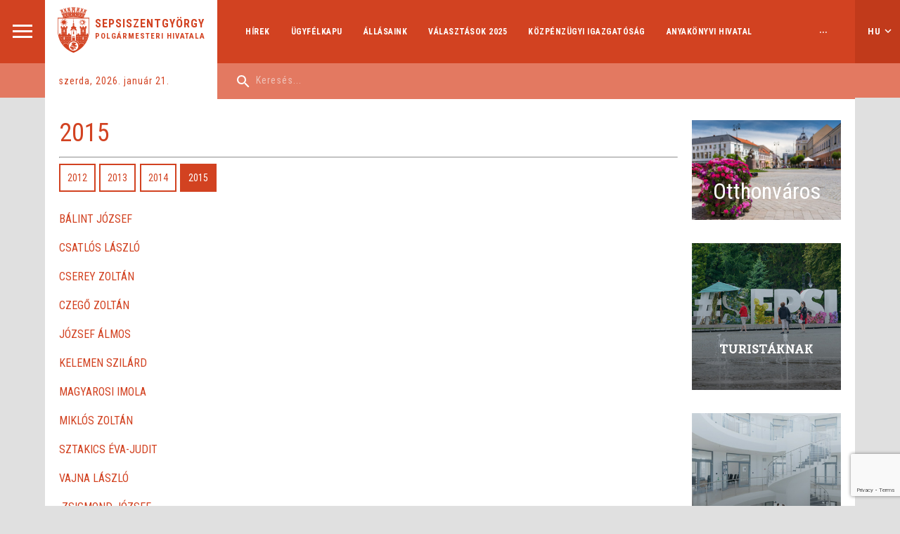

--- FILE ---
content_type: text/html; charset=UTF-8
request_url: https://www.sepsiszentgyorgyinfo.ro/tb-2015
body_size: 6346
content:
<!DOCTYPE html>
<html lang="hu" class="hu">

<head>
	<meta charset="UTF-8">
  	<meta name="viewport" content="width=device-width, initial-scale=1">
  <meta property='og:image' content='https://www.sepsiszentgyorgyinfo.ro/assets/images/placeholder_sepsi.png' /><meta property='og:image:secure_url' content='https://www.sepsiszentgyorgyinfo.ro/assets/images/placeholder_sepsi.png' />	<link href="https://fonts.googleapis.com/css?family=Roboto+Condensed:400,700&amp;subset=latin-ext" rel="stylesheet">
	<link rel="stylesheet" href="/assets/css/reset.css">
	<link rel="stylesheet" href="/vendor/owlcarousel/dist/assets/owl.carousel.min.css" />
	<link rel="stylesheet" href="/assets/css/style.css?v=1768956800">
	<link rel="shortcut icon" href="/favicon.png" type="image/x-icon">
	<link rel="icon" href="/favicon.png" type="image/x-icon">

	<script src="https://code.jquery.com/jquery-3.4.1.min.js"></script>
	<link rel="stylesheet" href="https://cdn.jsdelivr.net/gh/fancyapps/fancybox@3.5.7/dist/jquery.fancybox.min.css" />
	<script src="https://cdn.jsdelivr.net/gh/fancyapps/fancybox@3.5.7/dist/jquery.fancybox.min.js"></script>
	<script src="https://www.google.com/recaptcha/api.js?render=6LedOjMeAAAAAHTGODZDeDgGuV1p-yo3Y_8FcqSE"></script>
	

<!-- Google tag (gtag.js) -->
<script async src="https://www.googletagmanager.com/gtag/js?id=G-44ZN5XCW35"></script>
<script>
  window.dataLayer = window.dataLayer || [];
  function gtag(){dataLayer.push(arguments);}
  gtag('js', new Date());

  gtag('config', 'G-44ZN5XCW35');
</script>

	<title>2015</title><meta property="og:title" content="2015"><meta property="og:url" content="https://www.sepsiszentgyorgyinfo.ro/tb-2015">	<!-- test -->
</head>

<body class="wide page tb-2015">

	<div id="fb-root"></div>
	<script>(function(d, s, id) {
		var js, fjs = d.getElementsByTagName(s)[0];
		if (d.getElementById(id)) return;
		js = d.createElement(s); js.id = id;
		js.src = 'https://connect.facebook.net/en_US/sdk.js#xfbml=1&version=v3.2&appId=310193449020676&autoLogAppEvents=1';
		fjs.parentNode.insertBefore(js, fjs);
	}(document, 'script', 'facebook-jssdk'));</script>

	<!-- START MAIN CONTAINER -->
	<div class="maincontainer">
				<div class="mobilemenu-container">
	<div class="menu-btn"><a href="#"><img src="/assets/images/mobilemenu.png" alt="Navigation"></a></div>
	<div class="submenu-line">&nbsp;</div>
</div>
<div class="main-menu-wrapper">
	<div class="main-menu-header">
		<span class="close">&times;</span>

		<div class="logo-container">
			<div class="site-title">
				<div class="logo"><a href="/" class="Sepsiszentgyörgy Polgármesteri Hivatala" title="Sepsiszentgyörgy Polgármesteri Hivatala"><img src="/assets/images/cimer.png" alt="Sepsiszentgyorgy"></a></div>
				<div class="site-name"><span class="city">Sepsiszentgyörgy</span>
					<span class="mayorsoffice">Polgármesteri Hivatala</span>
				</div>
			</div>
		</div>
	</div>

	<div class="search-container">
		<form action="/keresesi-talalatok" method="GET">
			<input type="text" name="search" placeholder="Keresés..." value="" />
		</form>
		<div class="lang-select">
			<ul>
				<li><a href="http://www.sepsiszentgyorgyinfo.ro">HU</a></li>
				<li><a href="http://www.sfantugheorgheinfo.ro">RO</a></li>
				<!-- <li><a href="/?lang=en">EN</a></li> -->
			</ul>
		</div>
	</div>

	<ul class="main-menu-container">
		<li class="main-menu-item dropdown" >
			<a href="#" class="nav-link dropdown-toggle menu-link">Városunk</a>
			<ul class="dropdown-menu">
				<li class="sub-menu-item"><a href="/varosunk" class="nav-link menu-link">Leírás</a>
				</li>
				<li class="sub-menu-item"><a href="/kulturalis-intezmenyek" class="nav-link menu-link">Kulturális intézmények</a>
				</li>
				<li class="sub-menu-item sub-dropdown"><a href="#" class="nav-link dropdown-toggle menu-link">Tanügyi intézmények</a>
					<ul class="L2-dropdown-menu">
						<li><a href="/napkoziotthonok-ovodak-es-bolcsodek" class="nav-link menu-link">Napköziotthonok, óvodák és bölcsődék</a></li>
						<li><a href="/liceumok" class="nav-link menu-link">Líceumok</a></li>
						<li><a href="/altalanos-iskolak" class="nav-link menu-link">Általános iskolák</a></li>
						<li><a href="/szakkozepiskolak" class="nav-link menu-link">Szakközépiskolák</a></li>
						<li><a href="/posztlicealis-kepzes" class="nav-link menu-link">Posztliceális képzés</a></li>
						<li><a href="/egyetemi-kepzes" class="nav-link menu-link">Egyetemi képzés</a></li>
					</ul>
				</li>
				<li class="sub-menu-item sub-dropdown"><a href="#" class="nav-link dropdown-toggle menu-link">Sportlétesítmények</a>
					<ul class="L2-dropdown-menu">
						<li><a href="/uszoda-es-szabadidokozpont" class="nav-link menu-link">Uszoda és Szabadidőközpont</a></li>
						<li><a href="/sugasfurdoi-sportletesitmenyek" class="nav-link menu-link">Sugásfürdői sportlétesítmények</a></li>
						<li><a href="/varosi-strand" class="nav-link menu-link">Városi strand</a></li>
						<li><a href="/korcsolyapalya" class="nav-link menu-link">Korcsolyapálya</a></li>
						<li><a href="/sepsi-arena" class="nav-link menu-link">Sepsi Aréna</a></li>
						<li><a href="/sportcsarnok" class="nav-link menu-link">Sportcsarnok</a></li>
					</ul>
				</li>
				<li class="sub-menu-item"><a href="http://gsnt.ro/mapb/application/harta_site" class="nav-link menu-link">Várostérkép</a>
				</li>
				<li class="sub-menu-item"><a href="/testvertelepulesek" class="nav-link menu-link">Testvértelepülések</a>
				</li>
				<li class="sub-menu-item"><a href="/rendezvenyek" class="nav-link menu-link">Rendezvények</a>
				</li>
			</ul>
		</li>
		<li class="main-menu-item dropdown" >
			<a href="#" class="nav-link dropdown-toggle menu-link">Polgármesteri Hivatal</a>
			<ul class="dropdown-menu">
				<li class="sub-menu-item"><a href="/vezetoseg" class="nav-link menu-link">Vezetőség</a>
				</li>
				<li class="sub-menu-item"><a href="/pagelist-hu?arg=structura" class="nav-link menu-link">Igazgatóságok és irodák</a>
				</li>
				<li class="sub-menu-item"><a href="https://sfantugheorgheinfo.ro/rapoarte-de-activitate-primarie" class="nav-link menu-link">Tevékenységi jelentés - Polgármesteri Hivatal</a>
				</li>
				<li class="sub-menu-item"><a href="/alarendelt-gazdasagi-tarsasagok" class="nav-link menu-link">Alárendelt intézmények</a>
				</li>
				<li class="sub-menu-item"><a href="https://www.google.com/maps/d/u/0/edit?mid=1D-vA943_1aQq3m6a7xaKq3a7OmzIP_2j&ll=45.86491193907675%2C25.784845570623816&z=15" class="nav-link menu-link">Polgármesteri Hivatal székhelyei </a>
				</li>
				<li class="sub-menu-item"><a href="/projektek" class="nav-link menu-link">Pályázatok</a>
				</li>
				<li class="sub-menu-item"><a href="/strategiak" class="nav-link menu-link">Stratégiák</a>
				</li>
				<li class="sub-menu-item"><a href="/kozigazgatasi-atlathatosag" class="nav-link menu-link">Közigazgatási átláthatóság</a>
				</li>
			</ul>
		</li>
		<li class="main-menu-item" >
			<a href="/pagelist-hu?arg=administratie" class="nav-link menu-link">Ügyintézés</a>
		</li>
		<li class="main-menu-item dropdown" >
			<a href="#" class="nav-link dropdown-toggle menu-link">Helyi Tanács</a>
			<ul class="dropdown-menu">
				<li class="sub-menu-item"><a href="/helyi-tanacsosok" class="nav-link menu-link">Helyi tanácsosok</a>
				</li>
				<li class="sub-menu-item"><a href="/szakbizottsagok-16-20" class="nav-link menu-link">Szakbizottságok</a>
				</li>
				<li class="sub-menu-item"><a href="https://www.sfantugheorgheinfo.ro/regulamentul-de-organizare-si-functionare-al-consiliului-local" class="nav-link menu-link">Szervezet és Működési Szabályzat</a>
				</li>
				<li class="sub-menu-item"><a href="https://www.sfantugheorgheinfo.ro/rapoarte-de-activitate-consiliu-local" class="nav-link menu-link">Tevékenységi jelentés - Helyi Tanács</a>
				</li>
				<li class="sub-menu-item"><a href="/tanacsulesek-arhivum" class="nav-link menu-link">Tanácsülések</a>
				</li>
				<li class="sub-menu-item"><a href="tanacsosok-login" class="nav-link menu-link">Belépőkapu-tanácsosok</a>
				</li>
				<li class="sub-menu-item sub-dropdown"><a href="#" class="nav-link dropdown-toggle menu-link">Archívum 2008-2024</a>
					<ul class="L2-dropdown-menu">
						<li><a href="/tanacsosok-08-12" class="nav-link menu-link">Archívum 2008-2012</a></li>
						<li><a href="/tanacsosok-12-16" class="nav-link menu-link">Archívum 2012-2016</a></li>
						<li><a href="/tanacsosok-16-20" class="nav-link menu-link">Archívum 2016-2020</a></li>
						<li><a href="/archivum-2020-2024" class="nav-link menu-link">Archívum 2020-2024</a></li>
					</ul>
				</li>
			</ul>
		</li>
		<li class="main-menu-item" >
			<a href="/osztondijak-tamogatasok" class="nav-link menu-link">Pályázatok és ösztöndíjak</a>
		</li>
	</ul>

	<div class="extra-menu-container">
		<ul class="extra-menu">
			<li><a href="/hirek">Hírek</a></li>
			<li><a href="/ugyfelkapu">Ügyfélkapu</a></li>
			<li><a href="/allashirdetesek-lista">Állásaink</a></li>
			<li><a href="/valasztasok-2024">Választások 2025</a></li>
			<li><a href="/kozpenzugyi-igazgatosag">Közpénzügyi Igazgatóság</a></li>
			<li><a href="/anyakonyvi-hivatal">Anyakönyvi hivatal</a></li>
			<li><a href="/szemelyi-nyilvantarto-osztaly">Személyi Nyilvántartó Osztály</a></li>
			<li><a href="/szocialis">Szociális Igazgatóság</a></li>
			<li><a href="/helyi-rendorseg">Helyi Rendőrség</a></li>
			<li><a href="/sepsi-szaki">Sepsi Szaki</a></li>
			<li><a href="/varosrendezesi-igazgatosag">Urbanisztika</a></li>
			<li><a href="/hirdetesek">Hirdetések</a></li>
			<li><a href="https://sepsinet.ro" target="_blank">SepsiNet</a></li>
		</ul>
	</div>
</div>




		<div class="lang-container">
			<div class="lang-select">
				<a href="#">hu</a>
				<ul>
					<li><a href="http://www.sepsiszentgyorgyinfo.ro">HU</a></li>
					<li><a href="http://www.sfantugheorgheinfo.ro">RO</a></li>
					<!-- <li><a href="/?lang=en">EN</a></li> -->
				</ul>
			</div>
			<div class="sublang-line">&nbsp;</div>
		</div>

		<header>
			<div class="logo-container">
				<div class="site-title">
					<div class="logo"><a href="/" class="Sepsiszentgyörgy Polgármesteri Hivatala" title="Sepsiszentgyörgy Polgármesteri Hivatala"><img src="/assets/images/cimer.png" alt="Sepsiszentgyorgy"></a></div>
					<div class="site-name">
													<a class="city" href="/">Sepsiszentgyörgy</a>
							<a class="mayorsoffice" href="/">Polgármesteri Hivatala</a>
											</div>
				</div>
				<div class="date-container">
					Szerda, 2026. Január 21.				</div>
			</div>
			<div class="nav-container">
				<div class="main-nav">
															<ul>
													<li><a href="/hirek">Hírek</a></li>
													<li><a href="/ugyfelkapu">Ügyfélkapu</a></li>
													<li><a href="/allashirdetesek-lista">Állásaink</a></li>
													<li><a href="/valasztasok-2024">Választások 2025</a></li>
													<li><a href="/kozpenzugyi-igazgatosag">Közpénzügyi Igazgatóság</a></li>
													<li><a href="/anyakonyvi-hivatal">Anyakönyvi hivatal</a></li>
													<li><a href="/szemelyi-nyilvantarto-osztaly">Személyi Nyilvántartó Osztály</a></li>
													<li><a href="/szocialis">Szociális Igazgatóság</a></li>
													<li><a href="/helyi-rendorseg">Helyi Rendőrség</a></li>
													<li><a href="/sepsi-szaki">Sepsi Szaki</a></li>
													<li><a href="/varosrendezesi-igazgatosag">Urbanisztika</a></li>
													<li><a href="/hirdetesek">Hirdetések</a></li>
													<li><a href="https://sepsinet.ro" target="_blank">SepsiNet</a></li>
											</ul>
					<div class="extra-nav" style="display: none">
						<div>...</div>
						<ul></ul>
					</div>
									</div>
				<div class="search-container">
					<form action="/keresesi-talalatok" method="GET">
						<input type="text" name="search" placeholder="Keresés..." value="" />
					</form>
				</div>
			</div>
		</header>
		
		<!-- START .content-container -->
		<div class="content-container">
<div class="column-primary ">
	<div class="page-content-wrapper">
		<h1 class="title">2015</h1>
		<hr />
		<div class="page-content">
							<div class="subpages">
					<ul>
													<li>
								<a href="/tb-2012" title="2012">2012</a>
							</li>
													<li>
								<a href="/tb-2013" title="2013">2013</a>
							</li>
													<li>
								<a href="/tb-2014" title="2014">2014</a>
							</li>
													<li class="active">
								<a href="/tb-2015" title="2015">2015</a>
							</li>
											</ul>
				</div>
						<p><a target="_blank" href="/edit_file/uploads/files/2016/Helyi%20Tanacs/tevekenysegi_beszamolo/Balint_Jozsef_2015_hu.pdf">B&Aacute;LINT J&Oacute;ZSEF</a></p>
<p><a target="_blank" href="/edit_file/uploads/files/2016/Helyi%20Tanacs/tevekenysegi_beszamolo/Csatlos_Laszlo__2015_hu.pdf">CSATL&Oacute;S L&Aacute;SZL&Oacute;</a></p>
<p><a target="_blank" href="/edit_file/uploads/files/2016/Helyi%20Tanacs/tevekenysegi_beszamolo/Cserey_Zoltan__2015_hu.pdf">CSEREY&nbsp;ZOLT&Aacute;N</a></p>
<p><a target="_blank" href="/edit_file/uploads/files/2016/Helyi%20Tanacs/tevekenysegi_beszamolo/Czego_Zoltan_2015_hu.pdf">CZEGŐ&nbsp;ZOLT&Aacute;N</a></p>
<p><a target="_blank" href="/edit_file/uploads/files/2016/Helyi%20Tanacs/tevekenysegi_beszamolo/Jozsef_Almos_2015_hu.pdf">J&Oacute;ZSEF&nbsp;&Aacute;LMOS</a></p>
<p><a target="_blank" href="/edit_file/uploads/files/2016/Helyi%20Tanacs/tevekenysegi_beszamolo/Kelemen_Szilard_2015_hu.pdf">KELEMEN SZIL&Aacute;RD</a></p>
<p><a target="_blank" href="/edit_file/uploads/files/2016/Helyi%20Tanacs/tevekenysegi_beszamolo/Magyarosi_Imola__2015_hu.pdf">MAGYAROSI IMOLA</a></p>
<p><a target="_blank" href="/edit_file/uploads/files/2016/Helyi%20Tanacs/tevekenysegi_beszamolo/Miklos%20Zoltan%20ma.pdf">MIKL&Oacute;S&nbsp;ZOLT&Aacute;N</a></p>
<p><a href="/edit_file/uploads/files/2016/Helyi%20Tanacs/tevekenysegi_beszamolo/Sztakics%20Eva%20Judit%20ma.pdf" target="_blank">SZTAKICS &Eacute;VA-JUDIT</a></p>
<p><a target="_blank" href="/edit_file/uploads/files/2016/Helyi%20Tanacs/tevekenysegi_beszamolo/Vajna_Laszlo_2015_hu.pdf">VAJNA L&Aacute;SZL&Oacute;</a></p>
<p><a href="/edit_file/uploads/files/2016/Helyi%20Tanacs/tevekenysegi_beszamolo/Zsigmond%20Jozsef%20hu.pdf" target="_blank">&nbsp;ZSIGMOND&nbsp;J&Oacute;ZSEF</a></p>
<p>&nbsp;</p>
<p><a href="/edit_file/uploads/files/2016/Helyi%20Tanacs/tevekenysegi_beszamolo/Jogi%20bizottsag.pdf" target="_blank">HELYI K&Ouml;ZIGAZGAT&Aacute;SI, JOGI, K&Ouml;ZREND FEL&Uuml;GYELŐ, EMBERJOGI, MUNKAJOGI &Eacute;S FEGYELMI BIZOTTS&Aacute;G</a></p>
<p><a href="/edit_file/uploads/files/2016/Helyi%20Tanacs/tevekenysegi_beszamolo/sport_es_ifjusagi_bizottsag_2015_hu.pdf"><br />
IFJ&Uacute;S&Aacute;GI &Eacute;S SPORT SZAKBIZOTTS&Aacute;G</a></p>
<p>&nbsp;</p>		</div>
	</div>

	<div class="content-primary-end">
			<div class="single-content-block links quick-links-magyar">						<div class="quick-links">
																								<div class="ql one">
										<a href="/fogadoorak" alt="Fogadóórák" title="Fogadóórák">Fogadóórák</a>
									</div>
																	<div class="ql two">
										<a href="/tipusnyomtatvanyok" alt="Nyomtatványok" title="Nyomtatványok">Nyomtatványok</a>
									</div>
																	<div class="ql two">
										<a href="/hirdetesek" alt="Hirdetések" title="Hirdetések">Hirdetések</a>
									</div>
																	<div class="ql three">
										<a href="/rendezvenyek" alt="Rendezvények" title="Rendezvények">Rendezvények</a>
									</div>
																	<div class="ql three">
										<a href="/normativ-hatarozatok" alt="Normatív határozatok" title="Normatív határozatok">Normatív határozatok</a>
									</div>
																	<div class="ql four">
										<a href="/nagycsalados-program" alt="Nagycsaládos program" title="Nagycsaládos program">Nagycsaládos program</a>
									</div>
																	<div class="ql four">
										<a href="/lakbertamogatas-fiataloknak" alt="Lakbértámogatási program" title="Lakbértámogatási program">Lakbértámogatási program</a>
									</div>
																	<div class="ql four">
										<a href="labbusz-program-setalj-te-is-az-iskoladba-" alt="Lábbusz program" title="Lábbusz program">Lábbusz program</a>
									</div>
																	<div class="ql three">
										<a href="https://sepsiszentgyorgyinfo.ro/helyi-roncsautoprogram" alt="Helyi Roncsautó Program" title="Helyi Roncsautó Program">Helyi Roncsautó Program</a>
									</div>
																	<div class="ql one">
										<a href="https://www.szentgyorgynapok.ro/" alt="Szent György Napok" title="Szent György Napok">Szent György Napok</a>
									</div>
																					</div>
						</div>		</div>
</div>
<div class="sidebar">
			<div class="single-content-block test-image otthonvaros">									<div class="banner-space">
																			<a href="/otthonvaros">
																			<div class='sidebar-image-wrapper homecity-wrapper'>
											<img src="/uploads/homecity.jpeg">
											<div class='sidebar-image-title homecity-title'>Otthonváros</div>
										</div>
																			</a>
																		</div>
									</div><div class="single-content-block image turistaknak">							<div class="banner-space">
															<a href="/turistaknak">
															<img src="/uploads/turistaknak3-1603879481.jpg">
															</a>
														</div>
							</div><div class="single-content-block image vallalkozoknak">							<div class="banner-space">
															<a href="/sepsipark">
															<img src="/assets/images/vallalkozoknak.jpg">
															</a>
														</div>
							</div><div class="single-content-block html varosterkep">						<div class="city-map">
							<img src="/assets/images/varosterkep.jpg">
		<div class="map-btn">
			<a href="http://gsnt.ro/mapb/application/harta_site" target="_blank">
				Várostérkép
			</a>
		</div>						</div>
						</div><div class="single-content-block html facebook-feed-magyar">						<div class="fb-feed">
							<!--div class="fb-page" data-href="https://www.facebook.com/sepsi.ro/" data-tabs="timeline" data-width="340" data-small-header="true" data-adapt-container-width="true" data-hide-cover="false" data-show-facepile="true">
			<blockquote cite="https://www.facebook.com/sepsi.ro/" class="fb-xfbml-parse-ignore"><a href="https://www.facebook.com/sepsi.ro/">Sepsiszentgyörgy Önkormányzata</a></blockquote>
		</div-->						</div>
						</div><div class="single-content-block html rendezvenyek">						<div class="city-map">
							<img src="/assets/images/rendezvenyek.png">
		<div class="map-btn">
			<a href="/rendezvenyek" target="_blank">Rendezvények</a>
		</div>						</div>
						</div>				<div class="homepage-calendar">
			<div class="title">Eseménynaptár</div>
			<div id="calendar-wrap">
	<div class="calendar">
	<div class="calendar-header">
		<a href="#2025-12" class="calendar-prev">‹</a>
		<h5 class="calendar-year-month">2026. január</h5>
		<a href="#2026-02" class="calendar-next">›</a>
		<div class="calendar-week">
			<div class="calendar-day">
				<strong>H</strong>
			</div>
			<div class="calendar-day">
				<strong>K</strong>
			</div>
			<div class="calendar-day">
				<strong>Sz</strong>
			</div>
			<div class="calendar-day">
				<strong>Cs</strong>
			</div>
			<div class="calendar-day">
				<strong>P</strong>
			</div>
			<div class="calendar-day">
				<strong>Sz</strong>
			</div>
			<div class="calendar-day">
				<strong>V</strong>
			</div>
		</div>
	</div>
	<div class="calendar-content">
		<div class="calendar-days">
			<div class="calendar-day month-prev has-event">
				<a href="/rendezvenyek/?day=2025-12-29" target="_self">29</a>			</div>
			<div class="calendar-day month-prev has-event">
				<a href="/rendezvenyek/?day=2025-12-30" target="_self">30</a>			</div>
			<div class="calendar-day month-prev has-event">
				<a href="/rendezvenyek/?day=2025-12-31" target="_self">31</a>			</div>
			<div class="calendar-day month-curr">
				<span>1</span>			</div>
			<div class="calendar-day month-curr">
				<span>2</span>			</div>
			<div class="calendar-day month-curr has-event">
				<a href="/rendezvenyek/?day=2026-01-03" target="_self">3</a>			</div>
			<div class="calendar-day month-curr">
				<span>4</span>			</div>
			<div class="calendar-day month-curr">
				<span>5</span>			</div>
			<div class="calendar-day month-curr">
				<span>6</span>			</div>
			<div class="calendar-day month-curr">
				<span>7</span>			</div>
			<div class="calendar-day month-curr">
				<span>8</span>			</div>
			<div class="calendar-day month-curr">
				<span>9</span>			</div>
			<div class="calendar-day month-curr">
				<span>10</span>			</div>
			<div class="calendar-day month-curr">
				<span>11</span>			</div>
			<div class="calendar-day month-curr">
				<span>12</span>			</div>
			<div class="calendar-day month-curr">
				<span>13</span>			</div>
			<div class="calendar-day month-curr has-event">
				<a href="/rendezvenyek/?day=2026-01-14" target="_self">14</a>			</div>
			<div class="calendar-day month-curr has-event">
				<a href="/rendezvenyek/?day=2026-01-15" target="_self">15</a>			</div>
			<div class="calendar-day month-curr has-event">
				<a href="/rendezvenyek/?day=2026-01-16" target="_self">16</a>			</div>
			<div class="calendar-day month-curr has-event">
				<a href="/rendezvenyek/?day=2026-01-17" target="_self">17</a>			</div>
			<div class="calendar-day month-curr">
				<span>18</span>			</div>
			<div class="calendar-day month-curr">
				<span>19</span>			</div>
			<div class="calendar-day month-curr">
				<span>20</span>			</div>
			<div class="calendar-day month-curr day-curr has-event">
				<a href="/rendezvenyek/?day=2026-01-21" target="_self">21</a>			</div>
			<div class="calendar-day month-curr has-event">
				<a href="/rendezvenyek/?day=2026-01-22" target="_self">22</a>			</div>
			<div class="calendar-day month-curr has-event">
				<a href="/rendezvenyek/?day=2026-01-23" target="_self">23</a>			</div>
			<div class="calendar-day month-curr">
				<span>24</span>			</div>
			<div class="calendar-day month-curr">
				<span>25</span>			</div>
			<div class="calendar-day month-curr">
				<span>26</span>			</div>
			<div class="calendar-day month-curr">
				<span>27</span>			</div>
			<div class="calendar-day month-curr">
				<span>28</span>			</div>
			<div class="calendar-day month-curr has-event">
				<a href="/rendezvenyek/?day=2026-01-29" target="_self">29</a>			</div>
			<div class="calendar-day month-curr">
				<span>30</span>			</div>
			<div class="calendar-day month-curr">
				<span>31</span>			</div>
			<div class="calendar-day month-next">
				<span>1</span>			</div>
		</div>
	</div>
</div>
			</div>
							<div class="all-events"><a href="/rendezvenyek/?month=2026-01" class="all-events-link">Időszakos események</a></div>
					</div>
	</div>

	</div>
	<!-- END .content-container -->

	<div class="before-footer">
			<div class="single-content-block html instagramfeed">						<div class="">
								<script src="https://apps.elfsight.com/p/platform.js" defer></script>
	<div class="iframely-embed"><div class="iframely-responsive" style="height: 140px; padding-bottom: 0;"><a href="https://www.instagram.com/sepsiszentgyorgy/" data-iframely-url="//cdn.iframe.ly/j18SEY6"></a></div></div><script async src="//cdn.iframe.ly/embed.js" charset="utf-8"></script>
						</div>
						</div>		</div>

	<footer>
		<div class="footer-image">
		</div>
		<div class="footer-content">
										<div class="footer-nav">
									<div class="menu-group">
						<div class="title">VÁROSUNK</div>
													<ul>
																	<li><a href="/varosunk">Leírás</a></li>
																	<li><a href="/kulturalis-intezmenyek">Kulturális intézmények</a></li>
																	<li><a href="/napkoziotthonok-ovodak-es-bolcsodek">Tanügyi intézmények</a></li>
																	<li><a href="/uszoda-es-szabadidokozpont">Sportlétesítmények</a></li>
																	<li><a href="/tulajdonosi-tarsulasok">Tulajdonosi Társulások</a></li>
																	<li><a href="https://www.google.com/maps/place/Sf%C3%A2ntu+Gheorghe/@45.8644422,25.7877668,14.15z">Várostérkép</a></li>
																	<li><a href="/testvertelepulesek">Testvértelepülések</a></li>
																	<li><a href="/esemenyek">Események</a></li>
															</ul>
											</div>
									<div class="menu-group">
						<div class="title">POLGÁRMESTERI HIVATAL</div>
													<ul>
																	<li><a href="/vezetoseg">Vezetőség</a></li>
																	<li><a href="/pagelist-hu?arg=structura">Igazgatóságok és irodák</a></li>
																	<li><a href="/rapoarte-de-activitate-primarie?lang=ro">Tevékenységi jelentés</a></li>
																	<li><a href="/alarendelt-gazdasagi-tarsasagok">Alárendelt intézmények</a></li>
																	<li><a href="https://www.google.com/maps/d/u/0/edit?mid=1D-vA943_1aQq3m6a7xaKq3a7OmzIP_2j&ll=45.86491193907675%2C25.784845570623816&z=15">Polgármesteri Hivatal székhelyei</a></li>
																	<li><a href="/projektek">Pályázatok</a></li>
																	<li><a href="/strategiak">Stratégiák</a></li>
															</ul>
											</div>
									<div class="menu-group">
						<div class="title">HELYI TANÁCS</div>
													<ul>
																	<li><a href="/helyi-tanacsosok">Helyi tanácsosok</a></li>
																	<li><a href="/szakbizottsagok-16-20">Szakbizottságok</a></li>
																	<li><a href="/regulament-de-organizare-si-functionare?lang=ro">Szervezeti és Működési szabályzat</a></li>
																	<li><a href="/rapoarte-de-activitate-consiliu-local?lang=ro">Tevékenységi jelentés</a></li>
																	<li><a href="/tanacsulesek">Tanácsülések</a></li>
																	<li><a href="/tanacsulesek-arhivum">Tanácsülések (arhívum)</a></li>
																	<li><a href="/tanacsosok-login">Belépőkapu-tanácsosok</a></li>
																	<li><a href="/tanacsosok-08-12">Arhívum 2008-2012</a></li>
																	<li><a href="/tanacsosok-12-16">Arhívum 2012-2016</a></li>
															</ul>
											</div>
									<div class="menu-group">
						<div class="title"><a href="/pagelist-hu?arg=administratie" title="ÜGYINTÉZÉS">ÜGYINTÉZÉS</a></div>
											</div>
									<div class="menu-group">
						<div class="title"><a href="/osztondijak-tamogatasok" title="PÁLYÁZATOK ÉS ÖSZTÖNDÍJAK">PÁLYÁZATOK ÉS ÖSZTÖNDÍJAK</a></div>
											</div>
									<div class="menu-group">
						<div class="title"><a href="/kapcsolat?lang=hu" title="KAPCSOLAT">KAPCSOLAT</a></div>
											</div>
								</div>
			
			<div class="footer-copyright">
				<div class="footer-logo"><img src="/assets/images/cimer-footer.png" alt="Sepsiszentgyorgy"></div>
				<div class="copyright-content">
					© 2019 Sepsiszentgyörgy Polgármesteri Hivatala.<br>Minden jog fenntartva.<br>Design & fejlesztés: <a href="http://www.aprilred.com" target="_blank">Aprilred</a>.														</div>
									<div class="footer-logo info-cons-logo"><a href="https://infocons.ro/" target="_blank"><img src="/assets/images/infocons.png" alt="InfoCons"></a></div>
																				</div>
		</div>
	</footer>
	
</div>
<!-- END MAIN CONTAINER -->
<script type="text/javascript" src="https://cdnjs.cloudflare.com/ajax/libs/jquery/3.3.1/jquery.min.js"></script>
<script src="/vendor/owlcarousel/dist/owl.carousel.min.js"></script>
<script type="text/javascript" src="/assets/js/main.js?v=1768956800"></script>
<!-- Go to www.addthis.com/dashboard to customize your tools --> <script type="text/javascript" src="//s7.addthis.com/js/300/addthis_widget.js#pubid=ra-5e6646052a4c18ab"></script>
<script data-account="Hon1w7t0Uz" src="https://cdn.userway.org/widget.js"></script>

</body>
</html>


--- FILE ---
content_type: text/html; charset=utf-8
request_url: https://www.google.com/recaptcha/api2/anchor?ar=1&k=6LedOjMeAAAAAHTGODZDeDgGuV1p-yo3Y_8FcqSE&co=aHR0cHM6Ly93d3cuc2Vwc2lzemVudGd5b3JneWluZm8ucm86NDQz&hl=en&v=PoyoqOPhxBO7pBk68S4YbpHZ&size=invisible&anchor-ms=20000&execute-ms=30000&cb=j0hnnolmlaqu
body_size: 48504
content:
<!DOCTYPE HTML><html dir="ltr" lang="en"><head><meta http-equiv="Content-Type" content="text/html; charset=UTF-8">
<meta http-equiv="X-UA-Compatible" content="IE=edge">
<title>reCAPTCHA</title>
<style type="text/css">
/* cyrillic-ext */
@font-face {
  font-family: 'Roboto';
  font-style: normal;
  font-weight: 400;
  font-stretch: 100%;
  src: url(//fonts.gstatic.com/s/roboto/v48/KFO7CnqEu92Fr1ME7kSn66aGLdTylUAMa3GUBHMdazTgWw.woff2) format('woff2');
  unicode-range: U+0460-052F, U+1C80-1C8A, U+20B4, U+2DE0-2DFF, U+A640-A69F, U+FE2E-FE2F;
}
/* cyrillic */
@font-face {
  font-family: 'Roboto';
  font-style: normal;
  font-weight: 400;
  font-stretch: 100%;
  src: url(//fonts.gstatic.com/s/roboto/v48/KFO7CnqEu92Fr1ME7kSn66aGLdTylUAMa3iUBHMdazTgWw.woff2) format('woff2');
  unicode-range: U+0301, U+0400-045F, U+0490-0491, U+04B0-04B1, U+2116;
}
/* greek-ext */
@font-face {
  font-family: 'Roboto';
  font-style: normal;
  font-weight: 400;
  font-stretch: 100%;
  src: url(//fonts.gstatic.com/s/roboto/v48/KFO7CnqEu92Fr1ME7kSn66aGLdTylUAMa3CUBHMdazTgWw.woff2) format('woff2');
  unicode-range: U+1F00-1FFF;
}
/* greek */
@font-face {
  font-family: 'Roboto';
  font-style: normal;
  font-weight: 400;
  font-stretch: 100%;
  src: url(//fonts.gstatic.com/s/roboto/v48/KFO7CnqEu92Fr1ME7kSn66aGLdTylUAMa3-UBHMdazTgWw.woff2) format('woff2');
  unicode-range: U+0370-0377, U+037A-037F, U+0384-038A, U+038C, U+038E-03A1, U+03A3-03FF;
}
/* math */
@font-face {
  font-family: 'Roboto';
  font-style: normal;
  font-weight: 400;
  font-stretch: 100%;
  src: url(//fonts.gstatic.com/s/roboto/v48/KFO7CnqEu92Fr1ME7kSn66aGLdTylUAMawCUBHMdazTgWw.woff2) format('woff2');
  unicode-range: U+0302-0303, U+0305, U+0307-0308, U+0310, U+0312, U+0315, U+031A, U+0326-0327, U+032C, U+032F-0330, U+0332-0333, U+0338, U+033A, U+0346, U+034D, U+0391-03A1, U+03A3-03A9, U+03B1-03C9, U+03D1, U+03D5-03D6, U+03F0-03F1, U+03F4-03F5, U+2016-2017, U+2034-2038, U+203C, U+2040, U+2043, U+2047, U+2050, U+2057, U+205F, U+2070-2071, U+2074-208E, U+2090-209C, U+20D0-20DC, U+20E1, U+20E5-20EF, U+2100-2112, U+2114-2115, U+2117-2121, U+2123-214F, U+2190, U+2192, U+2194-21AE, U+21B0-21E5, U+21F1-21F2, U+21F4-2211, U+2213-2214, U+2216-22FF, U+2308-230B, U+2310, U+2319, U+231C-2321, U+2336-237A, U+237C, U+2395, U+239B-23B7, U+23D0, U+23DC-23E1, U+2474-2475, U+25AF, U+25B3, U+25B7, U+25BD, U+25C1, U+25CA, U+25CC, U+25FB, U+266D-266F, U+27C0-27FF, U+2900-2AFF, U+2B0E-2B11, U+2B30-2B4C, U+2BFE, U+3030, U+FF5B, U+FF5D, U+1D400-1D7FF, U+1EE00-1EEFF;
}
/* symbols */
@font-face {
  font-family: 'Roboto';
  font-style: normal;
  font-weight: 400;
  font-stretch: 100%;
  src: url(//fonts.gstatic.com/s/roboto/v48/KFO7CnqEu92Fr1ME7kSn66aGLdTylUAMaxKUBHMdazTgWw.woff2) format('woff2');
  unicode-range: U+0001-000C, U+000E-001F, U+007F-009F, U+20DD-20E0, U+20E2-20E4, U+2150-218F, U+2190, U+2192, U+2194-2199, U+21AF, U+21E6-21F0, U+21F3, U+2218-2219, U+2299, U+22C4-22C6, U+2300-243F, U+2440-244A, U+2460-24FF, U+25A0-27BF, U+2800-28FF, U+2921-2922, U+2981, U+29BF, U+29EB, U+2B00-2BFF, U+4DC0-4DFF, U+FFF9-FFFB, U+10140-1018E, U+10190-1019C, U+101A0, U+101D0-101FD, U+102E0-102FB, U+10E60-10E7E, U+1D2C0-1D2D3, U+1D2E0-1D37F, U+1F000-1F0FF, U+1F100-1F1AD, U+1F1E6-1F1FF, U+1F30D-1F30F, U+1F315, U+1F31C, U+1F31E, U+1F320-1F32C, U+1F336, U+1F378, U+1F37D, U+1F382, U+1F393-1F39F, U+1F3A7-1F3A8, U+1F3AC-1F3AF, U+1F3C2, U+1F3C4-1F3C6, U+1F3CA-1F3CE, U+1F3D4-1F3E0, U+1F3ED, U+1F3F1-1F3F3, U+1F3F5-1F3F7, U+1F408, U+1F415, U+1F41F, U+1F426, U+1F43F, U+1F441-1F442, U+1F444, U+1F446-1F449, U+1F44C-1F44E, U+1F453, U+1F46A, U+1F47D, U+1F4A3, U+1F4B0, U+1F4B3, U+1F4B9, U+1F4BB, U+1F4BF, U+1F4C8-1F4CB, U+1F4D6, U+1F4DA, U+1F4DF, U+1F4E3-1F4E6, U+1F4EA-1F4ED, U+1F4F7, U+1F4F9-1F4FB, U+1F4FD-1F4FE, U+1F503, U+1F507-1F50B, U+1F50D, U+1F512-1F513, U+1F53E-1F54A, U+1F54F-1F5FA, U+1F610, U+1F650-1F67F, U+1F687, U+1F68D, U+1F691, U+1F694, U+1F698, U+1F6AD, U+1F6B2, U+1F6B9-1F6BA, U+1F6BC, U+1F6C6-1F6CF, U+1F6D3-1F6D7, U+1F6E0-1F6EA, U+1F6F0-1F6F3, U+1F6F7-1F6FC, U+1F700-1F7FF, U+1F800-1F80B, U+1F810-1F847, U+1F850-1F859, U+1F860-1F887, U+1F890-1F8AD, U+1F8B0-1F8BB, U+1F8C0-1F8C1, U+1F900-1F90B, U+1F93B, U+1F946, U+1F984, U+1F996, U+1F9E9, U+1FA00-1FA6F, U+1FA70-1FA7C, U+1FA80-1FA89, U+1FA8F-1FAC6, U+1FACE-1FADC, U+1FADF-1FAE9, U+1FAF0-1FAF8, U+1FB00-1FBFF;
}
/* vietnamese */
@font-face {
  font-family: 'Roboto';
  font-style: normal;
  font-weight: 400;
  font-stretch: 100%;
  src: url(//fonts.gstatic.com/s/roboto/v48/KFO7CnqEu92Fr1ME7kSn66aGLdTylUAMa3OUBHMdazTgWw.woff2) format('woff2');
  unicode-range: U+0102-0103, U+0110-0111, U+0128-0129, U+0168-0169, U+01A0-01A1, U+01AF-01B0, U+0300-0301, U+0303-0304, U+0308-0309, U+0323, U+0329, U+1EA0-1EF9, U+20AB;
}
/* latin-ext */
@font-face {
  font-family: 'Roboto';
  font-style: normal;
  font-weight: 400;
  font-stretch: 100%;
  src: url(//fonts.gstatic.com/s/roboto/v48/KFO7CnqEu92Fr1ME7kSn66aGLdTylUAMa3KUBHMdazTgWw.woff2) format('woff2');
  unicode-range: U+0100-02BA, U+02BD-02C5, U+02C7-02CC, U+02CE-02D7, U+02DD-02FF, U+0304, U+0308, U+0329, U+1D00-1DBF, U+1E00-1E9F, U+1EF2-1EFF, U+2020, U+20A0-20AB, U+20AD-20C0, U+2113, U+2C60-2C7F, U+A720-A7FF;
}
/* latin */
@font-face {
  font-family: 'Roboto';
  font-style: normal;
  font-weight: 400;
  font-stretch: 100%;
  src: url(//fonts.gstatic.com/s/roboto/v48/KFO7CnqEu92Fr1ME7kSn66aGLdTylUAMa3yUBHMdazQ.woff2) format('woff2');
  unicode-range: U+0000-00FF, U+0131, U+0152-0153, U+02BB-02BC, U+02C6, U+02DA, U+02DC, U+0304, U+0308, U+0329, U+2000-206F, U+20AC, U+2122, U+2191, U+2193, U+2212, U+2215, U+FEFF, U+FFFD;
}
/* cyrillic-ext */
@font-face {
  font-family: 'Roboto';
  font-style: normal;
  font-weight: 500;
  font-stretch: 100%;
  src: url(//fonts.gstatic.com/s/roboto/v48/KFO7CnqEu92Fr1ME7kSn66aGLdTylUAMa3GUBHMdazTgWw.woff2) format('woff2');
  unicode-range: U+0460-052F, U+1C80-1C8A, U+20B4, U+2DE0-2DFF, U+A640-A69F, U+FE2E-FE2F;
}
/* cyrillic */
@font-face {
  font-family: 'Roboto';
  font-style: normal;
  font-weight: 500;
  font-stretch: 100%;
  src: url(//fonts.gstatic.com/s/roboto/v48/KFO7CnqEu92Fr1ME7kSn66aGLdTylUAMa3iUBHMdazTgWw.woff2) format('woff2');
  unicode-range: U+0301, U+0400-045F, U+0490-0491, U+04B0-04B1, U+2116;
}
/* greek-ext */
@font-face {
  font-family: 'Roboto';
  font-style: normal;
  font-weight: 500;
  font-stretch: 100%;
  src: url(//fonts.gstatic.com/s/roboto/v48/KFO7CnqEu92Fr1ME7kSn66aGLdTylUAMa3CUBHMdazTgWw.woff2) format('woff2');
  unicode-range: U+1F00-1FFF;
}
/* greek */
@font-face {
  font-family: 'Roboto';
  font-style: normal;
  font-weight: 500;
  font-stretch: 100%;
  src: url(//fonts.gstatic.com/s/roboto/v48/KFO7CnqEu92Fr1ME7kSn66aGLdTylUAMa3-UBHMdazTgWw.woff2) format('woff2');
  unicode-range: U+0370-0377, U+037A-037F, U+0384-038A, U+038C, U+038E-03A1, U+03A3-03FF;
}
/* math */
@font-face {
  font-family: 'Roboto';
  font-style: normal;
  font-weight: 500;
  font-stretch: 100%;
  src: url(//fonts.gstatic.com/s/roboto/v48/KFO7CnqEu92Fr1ME7kSn66aGLdTylUAMawCUBHMdazTgWw.woff2) format('woff2');
  unicode-range: U+0302-0303, U+0305, U+0307-0308, U+0310, U+0312, U+0315, U+031A, U+0326-0327, U+032C, U+032F-0330, U+0332-0333, U+0338, U+033A, U+0346, U+034D, U+0391-03A1, U+03A3-03A9, U+03B1-03C9, U+03D1, U+03D5-03D6, U+03F0-03F1, U+03F4-03F5, U+2016-2017, U+2034-2038, U+203C, U+2040, U+2043, U+2047, U+2050, U+2057, U+205F, U+2070-2071, U+2074-208E, U+2090-209C, U+20D0-20DC, U+20E1, U+20E5-20EF, U+2100-2112, U+2114-2115, U+2117-2121, U+2123-214F, U+2190, U+2192, U+2194-21AE, U+21B0-21E5, U+21F1-21F2, U+21F4-2211, U+2213-2214, U+2216-22FF, U+2308-230B, U+2310, U+2319, U+231C-2321, U+2336-237A, U+237C, U+2395, U+239B-23B7, U+23D0, U+23DC-23E1, U+2474-2475, U+25AF, U+25B3, U+25B7, U+25BD, U+25C1, U+25CA, U+25CC, U+25FB, U+266D-266F, U+27C0-27FF, U+2900-2AFF, U+2B0E-2B11, U+2B30-2B4C, U+2BFE, U+3030, U+FF5B, U+FF5D, U+1D400-1D7FF, U+1EE00-1EEFF;
}
/* symbols */
@font-face {
  font-family: 'Roboto';
  font-style: normal;
  font-weight: 500;
  font-stretch: 100%;
  src: url(//fonts.gstatic.com/s/roboto/v48/KFO7CnqEu92Fr1ME7kSn66aGLdTylUAMaxKUBHMdazTgWw.woff2) format('woff2');
  unicode-range: U+0001-000C, U+000E-001F, U+007F-009F, U+20DD-20E0, U+20E2-20E4, U+2150-218F, U+2190, U+2192, U+2194-2199, U+21AF, U+21E6-21F0, U+21F3, U+2218-2219, U+2299, U+22C4-22C6, U+2300-243F, U+2440-244A, U+2460-24FF, U+25A0-27BF, U+2800-28FF, U+2921-2922, U+2981, U+29BF, U+29EB, U+2B00-2BFF, U+4DC0-4DFF, U+FFF9-FFFB, U+10140-1018E, U+10190-1019C, U+101A0, U+101D0-101FD, U+102E0-102FB, U+10E60-10E7E, U+1D2C0-1D2D3, U+1D2E0-1D37F, U+1F000-1F0FF, U+1F100-1F1AD, U+1F1E6-1F1FF, U+1F30D-1F30F, U+1F315, U+1F31C, U+1F31E, U+1F320-1F32C, U+1F336, U+1F378, U+1F37D, U+1F382, U+1F393-1F39F, U+1F3A7-1F3A8, U+1F3AC-1F3AF, U+1F3C2, U+1F3C4-1F3C6, U+1F3CA-1F3CE, U+1F3D4-1F3E0, U+1F3ED, U+1F3F1-1F3F3, U+1F3F5-1F3F7, U+1F408, U+1F415, U+1F41F, U+1F426, U+1F43F, U+1F441-1F442, U+1F444, U+1F446-1F449, U+1F44C-1F44E, U+1F453, U+1F46A, U+1F47D, U+1F4A3, U+1F4B0, U+1F4B3, U+1F4B9, U+1F4BB, U+1F4BF, U+1F4C8-1F4CB, U+1F4D6, U+1F4DA, U+1F4DF, U+1F4E3-1F4E6, U+1F4EA-1F4ED, U+1F4F7, U+1F4F9-1F4FB, U+1F4FD-1F4FE, U+1F503, U+1F507-1F50B, U+1F50D, U+1F512-1F513, U+1F53E-1F54A, U+1F54F-1F5FA, U+1F610, U+1F650-1F67F, U+1F687, U+1F68D, U+1F691, U+1F694, U+1F698, U+1F6AD, U+1F6B2, U+1F6B9-1F6BA, U+1F6BC, U+1F6C6-1F6CF, U+1F6D3-1F6D7, U+1F6E0-1F6EA, U+1F6F0-1F6F3, U+1F6F7-1F6FC, U+1F700-1F7FF, U+1F800-1F80B, U+1F810-1F847, U+1F850-1F859, U+1F860-1F887, U+1F890-1F8AD, U+1F8B0-1F8BB, U+1F8C0-1F8C1, U+1F900-1F90B, U+1F93B, U+1F946, U+1F984, U+1F996, U+1F9E9, U+1FA00-1FA6F, U+1FA70-1FA7C, U+1FA80-1FA89, U+1FA8F-1FAC6, U+1FACE-1FADC, U+1FADF-1FAE9, U+1FAF0-1FAF8, U+1FB00-1FBFF;
}
/* vietnamese */
@font-face {
  font-family: 'Roboto';
  font-style: normal;
  font-weight: 500;
  font-stretch: 100%;
  src: url(//fonts.gstatic.com/s/roboto/v48/KFO7CnqEu92Fr1ME7kSn66aGLdTylUAMa3OUBHMdazTgWw.woff2) format('woff2');
  unicode-range: U+0102-0103, U+0110-0111, U+0128-0129, U+0168-0169, U+01A0-01A1, U+01AF-01B0, U+0300-0301, U+0303-0304, U+0308-0309, U+0323, U+0329, U+1EA0-1EF9, U+20AB;
}
/* latin-ext */
@font-face {
  font-family: 'Roboto';
  font-style: normal;
  font-weight: 500;
  font-stretch: 100%;
  src: url(//fonts.gstatic.com/s/roboto/v48/KFO7CnqEu92Fr1ME7kSn66aGLdTylUAMa3KUBHMdazTgWw.woff2) format('woff2');
  unicode-range: U+0100-02BA, U+02BD-02C5, U+02C7-02CC, U+02CE-02D7, U+02DD-02FF, U+0304, U+0308, U+0329, U+1D00-1DBF, U+1E00-1E9F, U+1EF2-1EFF, U+2020, U+20A0-20AB, U+20AD-20C0, U+2113, U+2C60-2C7F, U+A720-A7FF;
}
/* latin */
@font-face {
  font-family: 'Roboto';
  font-style: normal;
  font-weight: 500;
  font-stretch: 100%;
  src: url(//fonts.gstatic.com/s/roboto/v48/KFO7CnqEu92Fr1ME7kSn66aGLdTylUAMa3yUBHMdazQ.woff2) format('woff2');
  unicode-range: U+0000-00FF, U+0131, U+0152-0153, U+02BB-02BC, U+02C6, U+02DA, U+02DC, U+0304, U+0308, U+0329, U+2000-206F, U+20AC, U+2122, U+2191, U+2193, U+2212, U+2215, U+FEFF, U+FFFD;
}
/* cyrillic-ext */
@font-face {
  font-family: 'Roboto';
  font-style: normal;
  font-weight: 900;
  font-stretch: 100%;
  src: url(//fonts.gstatic.com/s/roboto/v48/KFO7CnqEu92Fr1ME7kSn66aGLdTylUAMa3GUBHMdazTgWw.woff2) format('woff2');
  unicode-range: U+0460-052F, U+1C80-1C8A, U+20B4, U+2DE0-2DFF, U+A640-A69F, U+FE2E-FE2F;
}
/* cyrillic */
@font-face {
  font-family: 'Roboto';
  font-style: normal;
  font-weight: 900;
  font-stretch: 100%;
  src: url(//fonts.gstatic.com/s/roboto/v48/KFO7CnqEu92Fr1ME7kSn66aGLdTylUAMa3iUBHMdazTgWw.woff2) format('woff2');
  unicode-range: U+0301, U+0400-045F, U+0490-0491, U+04B0-04B1, U+2116;
}
/* greek-ext */
@font-face {
  font-family: 'Roboto';
  font-style: normal;
  font-weight: 900;
  font-stretch: 100%;
  src: url(//fonts.gstatic.com/s/roboto/v48/KFO7CnqEu92Fr1ME7kSn66aGLdTylUAMa3CUBHMdazTgWw.woff2) format('woff2');
  unicode-range: U+1F00-1FFF;
}
/* greek */
@font-face {
  font-family: 'Roboto';
  font-style: normal;
  font-weight: 900;
  font-stretch: 100%;
  src: url(//fonts.gstatic.com/s/roboto/v48/KFO7CnqEu92Fr1ME7kSn66aGLdTylUAMa3-UBHMdazTgWw.woff2) format('woff2');
  unicode-range: U+0370-0377, U+037A-037F, U+0384-038A, U+038C, U+038E-03A1, U+03A3-03FF;
}
/* math */
@font-face {
  font-family: 'Roboto';
  font-style: normal;
  font-weight: 900;
  font-stretch: 100%;
  src: url(//fonts.gstatic.com/s/roboto/v48/KFO7CnqEu92Fr1ME7kSn66aGLdTylUAMawCUBHMdazTgWw.woff2) format('woff2');
  unicode-range: U+0302-0303, U+0305, U+0307-0308, U+0310, U+0312, U+0315, U+031A, U+0326-0327, U+032C, U+032F-0330, U+0332-0333, U+0338, U+033A, U+0346, U+034D, U+0391-03A1, U+03A3-03A9, U+03B1-03C9, U+03D1, U+03D5-03D6, U+03F0-03F1, U+03F4-03F5, U+2016-2017, U+2034-2038, U+203C, U+2040, U+2043, U+2047, U+2050, U+2057, U+205F, U+2070-2071, U+2074-208E, U+2090-209C, U+20D0-20DC, U+20E1, U+20E5-20EF, U+2100-2112, U+2114-2115, U+2117-2121, U+2123-214F, U+2190, U+2192, U+2194-21AE, U+21B0-21E5, U+21F1-21F2, U+21F4-2211, U+2213-2214, U+2216-22FF, U+2308-230B, U+2310, U+2319, U+231C-2321, U+2336-237A, U+237C, U+2395, U+239B-23B7, U+23D0, U+23DC-23E1, U+2474-2475, U+25AF, U+25B3, U+25B7, U+25BD, U+25C1, U+25CA, U+25CC, U+25FB, U+266D-266F, U+27C0-27FF, U+2900-2AFF, U+2B0E-2B11, U+2B30-2B4C, U+2BFE, U+3030, U+FF5B, U+FF5D, U+1D400-1D7FF, U+1EE00-1EEFF;
}
/* symbols */
@font-face {
  font-family: 'Roboto';
  font-style: normal;
  font-weight: 900;
  font-stretch: 100%;
  src: url(//fonts.gstatic.com/s/roboto/v48/KFO7CnqEu92Fr1ME7kSn66aGLdTylUAMaxKUBHMdazTgWw.woff2) format('woff2');
  unicode-range: U+0001-000C, U+000E-001F, U+007F-009F, U+20DD-20E0, U+20E2-20E4, U+2150-218F, U+2190, U+2192, U+2194-2199, U+21AF, U+21E6-21F0, U+21F3, U+2218-2219, U+2299, U+22C4-22C6, U+2300-243F, U+2440-244A, U+2460-24FF, U+25A0-27BF, U+2800-28FF, U+2921-2922, U+2981, U+29BF, U+29EB, U+2B00-2BFF, U+4DC0-4DFF, U+FFF9-FFFB, U+10140-1018E, U+10190-1019C, U+101A0, U+101D0-101FD, U+102E0-102FB, U+10E60-10E7E, U+1D2C0-1D2D3, U+1D2E0-1D37F, U+1F000-1F0FF, U+1F100-1F1AD, U+1F1E6-1F1FF, U+1F30D-1F30F, U+1F315, U+1F31C, U+1F31E, U+1F320-1F32C, U+1F336, U+1F378, U+1F37D, U+1F382, U+1F393-1F39F, U+1F3A7-1F3A8, U+1F3AC-1F3AF, U+1F3C2, U+1F3C4-1F3C6, U+1F3CA-1F3CE, U+1F3D4-1F3E0, U+1F3ED, U+1F3F1-1F3F3, U+1F3F5-1F3F7, U+1F408, U+1F415, U+1F41F, U+1F426, U+1F43F, U+1F441-1F442, U+1F444, U+1F446-1F449, U+1F44C-1F44E, U+1F453, U+1F46A, U+1F47D, U+1F4A3, U+1F4B0, U+1F4B3, U+1F4B9, U+1F4BB, U+1F4BF, U+1F4C8-1F4CB, U+1F4D6, U+1F4DA, U+1F4DF, U+1F4E3-1F4E6, U+1F4EA-1F4ED, U+1F4F7, U+1F4F9-1F4FB, U+1F4FD-1F4FE, U+1F503, U+1F507-1F50B, U+1F50D, U+1F512-1F513, U+1F53E-1F54A, U+1F54F-1F5FA, U+1F610, U+1F650-1F67F, U+1F687, U+1F68D, U+1F691, U+1F694, U+1F698, U+1F6AD, U+1F6B2, U+1F6B9-1F6BA, U+1F6BC, U+1F6C6-1F6CF, U+1F6D3-1F6D7, U+1F6E0-1F6EA, U+1F6F0-1F6F3, U+1F6F7-1F6FC, U+1F700-1F7FF, U+1F800-1F80B, U+1F810-1F847, U+1F850-1F859, U+1F860-1F887, U+1F890-1F8AD, U+1F8B0-1F8BB, U+1F8C0-1F8C1, U+1F900-1F90B, U+1F93B, U+1F946, U+1F984, U+1F996, U+1F9E9, U+1FA00-1FA6F, U+1FA70-1FA7C, U+1FA80-1FA89, U+1FA8F-1FAC6, U+1FACE-1FADC, U+1FADF-1FAE9, U+1FAF0-1FAF8, U+1FB00-1FBFF;
}
/* vietnamese */
@font-face {
  font-family: 'Roboto';
  font-style: normal;
  font-weight: 900;
  font-stretch: 100%;
  src: url(//fonts.gstatic.com/s/roboto/v48/KFO7CnqEu92Fr1ME7kSn66aGLdTylUAMa3OUBHMdazTgWw.woff2) format('woff2');
  unicode-range: U+0102-0103, U+0110-0111, U+0128-0129, U+0168-0169, U+01A0-01A1, U+01AF-01B0, U+0300-0301, U+0303-0304, U+0308-0309, U+0323, U+0329, U+1EA0-1EF9, U+20AB;
}
/* latin-ext */
@font-face {
  font-family: 'Roboto';
  font-style: normal;
  font-weight: 900;
  font-stretch: 100%;
  src: url(//fonts.gstatic.com/s/roboto/v48/KFO7CnqEu92Fr1ME7kSn66aGLdTylUAMa3KUBHMdazTgWw.woff2) format('woff2');
  unicode-range: U+0100-02BA, U+02BD-02C5, U+02C7-02CC, U+02CE-02D7, U+02DD-02FF, U+0304, U+0308, U+0329, U+1D00-1DBF, U+1E00-1E9F, U+1EF2-1EFF, U+2020, U+20A0-20AB, U+20AD-20C0, U+2113, U+2C60-2C7F, U+A720-A7FF;
}
/* latin */
@font-face {
  font-family: 'Roboto';
  font-style: normal;
  font-weight: 900;
  font-stretch: 100%;
  src: url(//fonts.gstatic.com/s/roboto/v48/KFO7CnqEu92Fr1ME7kSn66aGLdTylUAMa3yUBHMdazQ.woff2) format('woff2');
  unicode-range: U+0000-00FF, U+0131, U+0152-0153, U+02BB-02BC, U+02C6, U+02DA, U+02DC, U+0304, U+0308, U+0329, U+2000-206F, U+20AC, U+2122, U+2191, U+2193, U+2212, U+2215, U+FEFF, U+FFFD;
}

</style>
<link rel="stylesheet" type="text/css" href="https://www.gstatic.com/recaptcha/releases/PoyoqOPhxBO7pBk68S4YbpHZ/styles__ltr.css">
<script nonce="r8YDHWesDzLCPO4KJ9s0Iw" type="text/javascript">window['__recaptcha_api'] = 'https://www.google.com/recaptcha/api2/';</script>
<script type="text/javascript" src="https://www.gstatic.com/recaptcha/releases/PoyoqOPhxBO7pBk68S4YbpHZ/recaptcha__en.js" nonce="r8YDHWesDzLCPO4KJ9s0Iw">
      
    </script></head>
<body><div id="rc-anchor-alert" class="rc-anchor-alert"></div>
<input type="hidden" id="recaptcha-token" value="[base64]">
<script type="text/javascript" nonce="r8YDHWesDzLCPO4KJ9s0Iw">
      recaptcha.anchor.Main.init("[\x22ainput\x22,[\x22bgdata\x22,\x22\x22,\[base64]/[base64]/[base64]/bmV3IHJbeF0oY1swXSk6RT09Mj9uZXcgclt4XShjWzBdLGNbMV0pOkU9PTM/bmV3IHJbeF0oY1swXSxjWzFdLGNbMl0pOkU9PTQ/[base64]/[base64]/[base64]/[base64]/[base64]/[base64]/[base64]/[base64]\x22,\[base64]\x22,\x22w4c9wpYqw6Rnw7IIwrPDssOFw7vCp8OcFsKrw7Ffw5fCtgMAb8OzPsKfw6LDpMKdwq3DgsKFWMKjw67CrxFmwqNvwqppZh/DkGbDhBVqQi0Gw7BPJ8O3C8K8w6lGB8KPL8ObQS4Nw77CoMK/w4fDgHXDiA/[base64]/DgxPCicOgwrbCvDx/PcKNOsO2wpjDg0vCjkLCqcKJMEgLw5NIC2PDtsOfSsOtw4zDvVLCtsKVw5Y8T2N0w5zCjcOfwqcjw5XDgF/DmCfDpnkpw6bDosKAw4/DhMKvw4TCuSAHw4UvaMK7OnTCsQHDpFQLwr0AOHU7IMKswplEEEsQQUTCsA3CpcKMJ8KST0rCsjAAw4Faw6TCvV9Tw5IdTQfCi8K/wr1ow7XCm8OkfVQ5wrLDssKKw450NsO2w75kw4DDqMOtwrY4w5Row7bCmsOfURHDkhDChsOaf0lfwp9XJlXDmMKqI8Kcw7Nlw5tJw5vDj8KTw5pgwrfCq8Ogw5PCkUNzTRXCjcKlwp/DtERHw6JpwrfCsXNkwrvCnVTDusK3w4hXw43DusOIwocScMO0O8OlwoDDmsKZwrVlXVQqw5hQw6XCtirChT4VTQswKnzCv8KJS8K1woNvEcOHZcKgUzxwe8OkID0/[base64]/DgMOKwpbCtcK7wrJhwpnDtRwZUHjDiCzCnk4uSX7DvCoOwo3CuwIoN8O7D3BLZsKPwr3DiMOew6LDvFEvT8K0C8KoM8Ojw40xIcKtEMKnwqrDpG7Ct8Ocwq1YwofCpQInFnTCtMOBwpl0IU0/w5R0w4k7QsKbw5rCgWotw6wGPjLDjsK+w7xDw6fDgsKXcsKhWyZLFDtwasOEwp/Ch8KVUQBsw5ofw47DoMOmw5Ezw7jDjiM+w4HCvwHCnUXCisKiwrkEwrTCrcOfwr8+w7rCiMOsw57DosOZcsOdKGLDnmQPw5DCsMK2wrdOwobDmsOrw5gvNC/DocO9w7ghwoV4wqbClgtlw4kUwqDDp19/[base64]/Ci8OSw5XDogTDiEbCnsKKFMK0w68HZy1IwoRPBTELw5fCmcKPw7nDvcKAwqjDusKywpdnVsKow67CocODw5wHRhbDnl0YMQMgw4ARw7EawpnChWDDjVMFPCXDqcO8fHrCphbDrcKePj7Cu8ODwrvDt8KaAW9IDkRqLsK5w4QmFR7ChmBzw7/DjnFgw78ZwqzDmMKrCsORw7fDicKTWU/CisOvLcKBwrhIwqnCi8OUDlHDs1Uqw7DDvRsoY8KfZ388w6DCpcO+w47DnMKEAmnCuBwkKsK5FMK1cMOQw61iBm7DpcORw7nDhMODwprCiMKtw5IPFMKHwpbDn8OuJz3CtcKUTMOuw7MmwoHClsKvw7dgMcO/[base64]/[base64]/woPCl31RZsOCMMO5wpZuJ13DrHPCvnvDo0DDksK7w5w6w4/DiMO+w715ORvCgXnDmzVtw7QHUULCkHDDoMKZw5IiW30vwp3DrsKaw6HClMOdGwUCwpkSwplnXGJOXcObZibDtsK2w4LCk8KOw4HDl8OHwoLDpgbCjMO/PBTCjxo7CU9LwoHDisOJIcKEWMKoL2/DjMK1w5ENQMKrAWExdcK2ScKfZATCiSrDrsOJwpDDpcORb8Obwp3DmMKXwq3DgmIkw5Q7w5QoOFg4dChtwpvDrSPChnTCpBzDpG/[base64]/wqAlU3wUHEB9wrk8w6Aaw6EbcR/DqcKKKcOgw4p2w5PCkMO/w4/Ci2dWwozCnsKhOsKIwqHCocK9KUzCiULDmMO7wrHDrMK6PsObAwjCicK6w4TDsjzCg8OXGQ/CpcORXHo/w6sfw6jDjHbDtGjDicKrw4ceHX7DoVDDqcKTRcOeV8K1EcOlfTDDq1dAwr8OTcOsGDR7RRZlwrLCnsK+OnDDgcOsw4fDsMOLH3sXQDjDgMO3RsO5eT8ZImdowoDCoDBzw6nDuMOwBAwqw6DCi8Kow7Jtwoxaw4/CnmM0w5wbSmlDw5bDl8OawpDCr1nChiJdY8OmLcOtwpHCtcOdwqAPQnBFflxOD8OeFMKVasKLImLCpsKwYcK2EMKWwrbDjTzCq106W1Jjw5bDr8OMSBfCkcKYc3DCmsK3EAHChAnCgizDvyLDocKXw688w7XDjl1EaH/DocOpUMKDwoliWkHCq8K6NB8/wrs7ARA9E2Eawo7CusO4wpBDw5vCqMOTQMKYCcKgInDCjcKfP8KeRMO/w7AjQ2HDu8K4HMOLPsOrwp9hMh9AwpnDinQWE8ONwo7DlsOfwppsw7LCgRl/HxRRM8K6BMKww6c3wrNAZsKuRgd0wqHCtELDtTnCisKWw6/Ci8KuwqIbw7xCFsO8w5jCscKdRHvCnwBKw63DklVBw58pTcKpccO4OBcUw6pcVMOfwpjCssKPNMOXJMKIwrNrUFjCnsKSHsOYR8K6Iys0wpoawqk8BMOgwq7ClMOIwpxnAsKBYxg/w6sswpbCqGDDusOAw74+woDCt8KjcsKDXMKfcxINwqZNJgDDrcK3OlBRw4DCsMKDRsOQJU/[base64]/c8OEIsK3KApXBhLChsKNN8OZwrElagAiKcO2wroGAcOkJ8KeMsKzwpfDrMOWwqkta8OmOgjCj2XDlGHCoj3ComRlwq0/W3oqQsKgwrjDi1HDnAorw7PCqVnDlMOHWcK8woFTwq/DqcOGwrQ5w6DCusKgw5JSw7QswobDisO8w6XCmDHDv0jCrcOAXwLCtsKSDMOtwo/CvHfDrsKDw6hxR8O/w4oxCsKac8O+wo1LcMKCw4nDhsOTUTbCt1HCoVgow7cRW0w+dRrDrCDChMO3Bjliw48Qwptdw57DjcKBw79eKMKHw7J3wpQ9wq/CvUzDgCjCvMOrwqfDl23DncOdwozCnz3CvcO2ScK9bAfCkyjCg3fCu8OCbnxrwozDucOYw4NucwdswqPDtHPDnsKodxjCgMOdw4jClsKswq/CpsKDwo4NwqnCgGLCmC/CjV7DrMOkFATDjcKvJsOwVMOGOXxHw7HCkUvDsR0vw73DkcOgwrFRbsKAJT4sCsKqw7RtwrLDh8O2QcOUUQUmwrrCqkzCrWQ+DxHDqsOqwqhYw49UwrPConfCksOnecOEwqcmMMOZNMKqw6PDsE49OcO4bEHCqj/[base64]/DmSRQw5MFUcOkwo93RcKIw6vDnTsVwo8ew7Ffwoh8w4zCsVHCgMOnCwHCphzDvcKEHRnCqcKeS0DClMK3Rx07w7fCnSfDucO6esOBRxHCt8OUw4TDjsOfw5/DiXA8LiV2HsOxM2kJw6Y/UsOMw4B5Cyc8w7bCnhEVFyVaw7TDjMOfC8Onw7dqw7h3w5Mdwq3DnWxJYytzDixxHW3Ci8KwTTUNfmHCvWTCiwLDkMOqYHhsGRMvR8KJwpDDiQZdIkMXw7zCo8OsEsOKw6QtN8K4YEFIJgzCqcO/[base64]/JMKNW8OHw54OwrXCgMKfPREkwpDChcOAwpMTaz7DiMKGw6pow5jCqMObCsOlTjZ4wpbCosOew4FOwpbDm3PDuRUvX8K5wrYjPk0lOMKrYMOXwpXDtsKpw6bDgsKdwrJ3wr3CgcOoFMOlJMKdcRDCiMK/wrxkwpU8wooBbQ3CvxHChCd2GcOsJm/DoMKkBcKXTFzCgMOBAMOBY1jCpMOAWQDDqBXDi8OzIMKxNDfDkcKfZW8zLnJ8b8ObPjoMw51cRMKhw6tEw5LCv20dwq/CqsKBw57DqMKqNMKDeHpiPRUtUgDDp8O9FUtUSMKdT0bDqsKwwqDDqkw5w7HCjsO5VildwqlFYsOPY8KLEW7Cn8KCwoJuD1/DhMKUKMKiw41gw4zDig/Dpi7DqBoMw50NwonCicOBwpolc1XDisOsw5TDoQ5vw7XDlcK0AsKBw6vDqxzDkcK4wpvCrMKmwqTDjsOQwqjClHrDk8Oww7ptZT5XwpXCt8OXw6fDlAg5ZG3CpGFJQMK/K8K4w5nDl8K1wohowqVJUMO3Sy3CsBvCtAPCnMKnAsK1w49LMMK6ccOewrDDrMO9HMOvGMKjw7LDuBkUEsKCMCnDrUHCrEnDpR13w6MlAwnDt8KewpfCvsKrPsKNF8KOZMKIY8KZFX9Bw6o+V1Yhwq/CocOSCBrDrMK7DsOWwocuwpkWW8OTwr7Dh8KzPcOXNAvDvsKyBStjSG3CoXo2w7tIw6TCtcODQ8OeYsKLwo4NwqUoBUgTRgjDuMOlwpXDh8KLeGtIJMOUPCYgw4teEXQ7M8OPRsOTPCfDtTXCkiJ2wqrCjkbDkA/Crz1ew79/VwMZCcOncsKvDDBbEwBgA8ODwpbDsTPDgsOnw7XDkWzCg8Opwog+L3TCvsKcKMKXdHRbwo9hwoTCmsKiw5PCt8Kgw4cOcMOow6M8KsO+JwdWa2/Cr1fCtzrDscK2woHCq8K/[base64]/DvMO4fBUHw4/[base64]/Cv0fCkTFNI8OBKBDDo3vCkUsrQ37CssKowocSw6x4f8O2di/[base64]/Ds0/CqsKAwoTDiV94f13DhMOEe3IPKsOdYgg2wqXDphnCu8KYFVLCpcK9A8Ovw77CrMOiw7HDv8K2wpfCoGpGw7gDC8K3wpEdw7Nhw5/CpB/DssKDewbDucKSbGjDjsKXal54U8OPDcKqw5TCgcOgw7TDnWM/IVbDqcKHwrxnwpPDl0rCpMKQw5vDt8OqwrRvw5PDiMKvbR/DvD1YNh/DqhpTw5BCFlLCpizCrMK+fWLDqcKHwoQCcS5fHcOuAMK/w6jDvcKuwoXCg1JcaEvCjcO+IcKxwo9leDjCpcKgwqnDoT1gWgrDgMO8WcKlwr7DjS9mwpdvwpnCosONLMOow4vDmA/[base64]/CkVPCoH3CkMK/wojDtcKIcnXCuFTCmiNDZ1nChFrCsTbCrMK1FzzDncKMw5/DuVhfwpRDwqjCohjCmsKAPsK4w4nDosOIwojCmCh7w4/DiAJyw5rCh8KawqDCnE09wp/CgCzCuMK9McO5woTCvmtGwoN7cznCvMK6wqBfwpwkHTZ3w6LDqG1HwpJCwozDkSYhFwZDw5REw4rCrX0Yw7wGw4LDmG3DscOfPMONw4PDosKvf8O9w4wXB8KCwpYNwrY4wqHDicKFKkwkwpHCuMOTwphRw47CsBHCjcKHPn/Cm0JQwpTCssK+w4pbw6UdbMKwcTJIYXBLfcOYOMKnw68+TxnCh8KJWH3CgcKywq3CqsOhwq4aEcO2d8OPBsOKRHIWw6EzOHjCpMOLw5gtw5tCSytKwqDDiTnDgcOZw7N5wq91RMKcEMKhw4gSw7gbw4DDkxDDpsOLNARDwrXDggTChErCpk/DhU7DlhfCvcKnwoEGasKdDGQWeMKCXsOBBRZneR/[base64]/CgMK7w5LCmFHCqMOSw43DhMKjw6FAJHMWwrvColnDhcKedFdXZsO/[base64]/[base64]/KMKWwqQ9FMO9HMOLwrjCv2DCsTJPYsK2wr8WLFVTBkpTIsKBbkHDrsOpw7spw4dvwpZqCgrDuQ7CocOpwo/Ct3U2w63DikZdw63DlhTDryAHMx/[base64]/CvsOUOkxnw4jDhcONw5vDjcOvw7RBw4nCqcOUw4bCjsOeN2Z7w5loFcOpw5LDiijDn8O/w4ocwq59F8O/MsKYLk/DoMKHw5nDkFItSQZsw4BnTsOtwqHCg8OgJDRKw4B/CsOkX33DvsKEwrZnM8OlUH/[base64]/[base64]/DtcKIwoDChUA+w5XCiMKkwrELG8OJecKHw6sjw4lcw6nDjcOQwrp+Ll9Kc8KQV2Q8w712w5hHaiBcRzvCmFXCr8KiwpJjEDEwwofCjMO/w5hsw5jChsOMw4kwHMOPA1zDpQhQSErCnFLDjcOhwr9TwqNcOzBdwpnCiyluVUofTMOUw5/DgTzDpcOiIcOHIDZ9IH7CrALCjMOow7nCo3fDk8OsH8KQw7l1w4DCsMO5w5pmOcOBQcOaw5bCuglsLR/CnxPDu1XCgsKaYMO8cnQNw7sqBXLCo8OZEcKjw5Epwqsiw7wBwqDDu8KnwozCukUdNm3Dr8Ovw6nCrcO/[base64]/Coy/DjX3Cs8KGwp58w7TClcODdcOZNMOKwqgHwrllExrDr8OgwozCisKgPV/DisK5wp/DkTEsw48Vwq8fw5F3LS5Rw4jDv8KjCDpkw5gIRTxcDMK1RMONw7g+WWXDjMOyWkXDoVV8NMKgKkTCtsK+BsKXUmd/[base64]/ChXt3wr3DjsOow55vw7UCHcKoRsK7w6bCqgbCmQPCiXXDgcOqBMOxdsKLMsKpNsOgw65Vw5DChcKlw4zCo8O+woTDtMKORzQSwrtxacOfXS/DtsK9PnXDnUlgc8KxKsOBfMKdw7omw5spw6oDw6N7PwALYzDDqSAcwp3CuMO5IxfCiDLDosOQw49Uw5/Du3/DicOxK8KuMiEBIcOla8KjbjTDjUjCtXRgRMKTw4/DlcKPwpbDgSrDtsO/[base64]/DpB9Zw4/DtHs1w6TDghQ0BBRpVzhwJhhJw6cvecKrQcOrJQPDp3nCvcKOw7EwbhXDmhVHwoDDucOQwrLCrcORw6/Cs8KIwqgZw6vDv2vCrcKCSsKYwqR1wogCw75QLcKEU2HDhTpMw67Cl8OnY1vCrTVCwp4rRcO/wq/DkRDCpMKSTVnDlMKiASPDmMOjGyPCvxHDn2EoXcKEw40ww4/DsXPCj8K1wqrCp8Kdd8Otw6hzwqfDt8KXwpBiw4HDtcKrdcOawpUYScOaIxl+w57CsMKbwo0VE3XDokjCiCw4cHxxwpDCkcK/wqPCrsK/CMKUw5/DqhMzacKhw6p9wrzDnsOpAzvCp8OUw7bCmQVfw4zCh2h1wo0ZFMKnw54PL8OtbsKaBsO8I8OUw4HDpQXClcOCT0g+YVDDrMOgEcKXVFkoQwIuw6lIw6xFLsOBw4swOEhNM8KCHMOPwqjCvgPCqMO/woPCtT3Dmz/DisK7IsOOw5sSa8KOWcKWUBDDkMOVw4TDpWMEwpLDjsKCbAXDuMK9wo7CsgfDm8O2ZkYpw7VrDcO7wq84w7vDkjjDvDM+ZcODwpshMcKDb0rCiBIcw63CgcOTC8KLwrDCnmTCoMO6Fg7DgizDl8OlTMOIYsO/w7LDucK/[base64]/[base64]/CnCPCtVLCvRsVO8OLVMKWwocoZWzDsMOqFMKnwpnCtDM/w4zCjsKRUjI+wrQeSMKlw71dwo3Din/DhCrCnHLDhVk5woBDfA/Ci3PCnsKHw6VwKjTCmMKPNT0OwrrChsK4w6fDmwYTQMKKwrFXw50dJMO4HMOURMKVwrktK8OcLsKcTcO2wq7CrcKTZTsEbSJRNRg+wpd/wrTDhsKMPsOZGlTDi8OKaV5mBcOHAMOowoLCo8OFT0NPw7nCvFTDpUjCosOgwoDDuBVfw7I4KyfDhn/Dh8KKwrx+LSwgJx3DmF/ClQvCmcKeY8KtwpDClDQiwpzCkMKeQcKJDMOnwqVOCsObLn0ZEMO+wocHByt7GMOvw5ALJDpCwqDDnUEQwpnCqcKkC8OEFnnDkWR5YUbDjVl7TsOvdMKYNMOmwo/DhMOCMREHZsKschPDqcKEwoBBOE4WYMOADBVWwo3CkMKjasKiGMKTw5vCkcO9LcK6WsKew7TCosOJwqxHw5/CuHQJQQFfY8KmYMKiTn/[base64]/CmcOJwp/[base64]/V8KyASQnw4UGBG1bwq8Ywq/Cp8KAw47DvMObUgllw5LCi8O3w65mFMKvZg3Ch8OKw40RwpQtbCjDmsOkAxZbJiHDnDfChSwbw7Qvwqg+FMOcwoR+VMOtw7koccOHw6ARIHEcEyREwqDCogoPR3jCoH4qIMKbThIsIE1cfgomZcOCw7DCnMKuw6lYw74CbMKYOsOgwoJDwqPDp8OpLUYAHT/Dj8Onw61VTcO7wpDCmUR/[base64]/[base64]/CgS3Cu8KFDEjDgcKqF8KUW2jDqcOTKDUaw7/DtcK1DsOyPXLCuA7DsMKew4jDgUsxcXM7w6wBw7oxw4rCugXDu8KYwrDCghEUDEAKwpFYIDEURi/CtsOTPsKSOWswQzPDnMKEZXzDrcKpKkjDnsOvesOuwq8/w6Mdeg3Dv8ORwr3CsMKTw6zDvsOPwrHCgsOGwq/Dh8ORWMO7fD7Dv2zCkcOXdsOiwq4hSClKSR3DsBcaUELCjhUCw5QhJ3hmNsKfwrHDmMO5wq3DvizDu3rCslBWecOhIsKawoZUGkHCikBRw5l8wq/CrDt3w7/CizfDsnMPXGzDlwjDuQNSwoUFYsK1K8KsI0bDosONwr/CksKDwqPDr8OkB8KpOMOWwoN5w43DisKZwpctw6TDrMKLDmDCqgtswr7DkgzCuTfCisKkwrUzwoDCv0zCui5FMcK1w7PDhcOIAF3DjcORwpUKw77CsBHCv8OGSsOTwqLDs8KIwrsVQcOTCMO6wqTDgSLCjcKhwqnCgnLCgj4qZ8K7d8ONV8Oiw45hwoXDlBEfLsO0w7/[base64]/Cowl2cmt2dHtHwrDCtMKIKMKrRxY3ScOBwp/[base64]/DnR9iwoLCmsOVwq0yBmF7w59uwpg9w6DCmnlbaFfDiT/DlRZdGQEXCMO3QXslwpZybS1iWHDDjFZ4wqTDosKwwp0sMyLCjk97wqJHw4XDrgw1RMKac2pMwo9JbsOFwpZNwpDCrFMowoLDu8OoBA/Dv1jDtEJWwq4yU8KCw6JGw77CjMOZw4LDvSMdYcKZDcOvNTLCvzzDvcKLwpI/ZMOhw7UTU8OGw79uwrZdP8K+F2bDnW3CksKlFgI8w7oUEwzCtQ1swoLCucOqYcK+W8O+CsObw4zDh8Ojwrlzw6NdeRLDtkpwY2Vsw4E9CMKswqFVwo/DkkNEIcO5D3gdfMKAw5HDoApIw45uNwnCtAnCqSfChlPDkcKxXsK6wqgAMzB2w7x/[base64]/CscKWwpxHdsK5w5jDn1TDl3xbwqYkw5I9wqDCjFBEwqTDhHfDhsOyYFAPKnUPw7zCm2EVw5pIAgNoWDlfwodXw5HClw/DlQbChQ53w5A2w5Ynw41VRsKgAEfDkWXDpMKywo1RSkluwoLCmDcsU8K2ccKjesKrMFsOF8KzISh0wr8qw7BcW8KewpzCssKdWMOdw4nDu2RHEXHChFDDkMKRaWnDjMO/WxddZcOrwp88OBvDgWHCuWXDrMKZUiDCnsO+wq0aADlHDn/[base64]/Dl8OwNTFCVsK7a8Onw54xw4rDm8OCw6RgFQcwAX5fG8KXa8KefcOnMRzDnXjClnbCrX8NGj8Dwr5+BFbDgW81CsKpwocLSMKsw6puwptEw5vDlsKXwpfDjBzDp0nCqChXw6R1w7/DgcOjw4jCmwMmw77Cr2zCgsObw50Zw4PDpkrCqUEXe1Y1ZizCi8KUwpxrwovDoFTDlsKfwog2w7fDtMKqZsOEC8O0SgnClyx/w4vCtcOCw5LDtsKtP8KqLj0/woFFN3zCkcOjwpFqw6HDvFfDvzTCvMOHQsK+w71FwosLaFLCsF/CmQJJdQTCvXHDoMOBHjXDlgV/w43ChMKQw5fCkGl/w6NBCFTDnytew7LDgsOKDMOUWwgbPGrCiw7CtMOhwq/Dr8OowojDusOfwr5hw6XCocOnbRAmw40Vwr/CpizCksOsw45ke8Oqw7Q+MsK3w6UIwrQ7OkPDgcKoGsOSe8O2wpXDksOWwpFefHEgw4/DvEZ7VlzCo8OFIUAww4XCnMK4wqwdE8OOPVhBEcKyGsOywrvCrMKvGsKGwq/DjMK2Y8KsL8O0TQt5w7BEeyBCSMOQDgdBeCfCncKBw5Y2LGRVMcKGw5bCoQpcHzRJWsKvw4/[base64]/CocO7w5rDvnBFRMOBw5PCiMOjY8OUwq1XwpzDlMKNVcOOe8ORw7PDjMOeOUpCwpoNDcKYNsO8w5/Dm8K7JRh2e8KKdcKtw6AGwrLCv8OnJcK6csKpB2jCjsKDwrJMMcKGMyFrTcOHw752w7ojX8OYEsObwq1cwqgSw7rDk8OrUy3CiMOKwqoRDxTDpMOlKsOaZ07Cj2fCjcOgc14DB8OiGMK3HhIIfsOQA8OuBMK3AcO2ICQ+V28BRMOrASZVRgLDoFRJw6tdEy1cX8O/ZUHCuEh7w7Mow4pxUylMw5jCscOzQn5nw4pLw7tQwpHDrGbDhAjDr8KKWVnCkWHCtsOUGcKOw7RSYMO2CzDDmsK+w7vCgXXDlnXCtDkUwoDDiBjDoMOYPMOwFhZJJ1vCjMORwoxGw7xNw7tow6jCpcKLXMOwLcOdw7JtZVN/[base64]/CncK3ZiowfsKJwqTDhjY/TWkGdsK0BsK2QiHCjHbClsO3fGfCuMK9LsO0VcKgwrp+JMOwf8OfMxFtCcKCwo9PQQ7CrsOtCMO5NsO+dU/DusOJwp7CjcKDN1/DhQJUw4QDwrDDgMKKw45swqNvw6vDlMOwwqIJw7t7wpQWw63Cg8KlwrjDgg/ChsKnIDjCv3vCvRTDhn/Ck8OBScK6HMOPwpXCicKdb0rDtMOaw6N/TE/CksO1SsKMMcOBS8O+cmjCoy3DsQvDlRUIKEIYeF4CwrQBw4HCqSDDhcKxeCkqNw/[base64]/CrcOkwr9hw6RpPXYDJjLClcKua8Kzw6LCv8Kwwrt1w7gMLMK3PH7CsMKVw4zCr8OOwoIwGMKlYR3CvsKtw4jDp31yEcK9N27Djl/CosO+CEMlw75uEMOswrHCpGB1KV40wovCtiHDisKMwoTCmyLDgsO3BD/Ct2Ecw4VEw6vCmk7DsMOVwoXCh8KQSxwnFsK6cXItwpDDkMOpeD8Hw70Vw6PCncOZOEAbO8KVwpkBdcOcJTsTwp/[base64]/c8OcwpXDv0QMwrI/wrrCqhrDr2Ykw6PCl2TDmzBRI8K+GE7CrE9oZsKBK3EpHcKhFsKHeD/ChR3CjcOzHll+w5l9wrgxNcKXw4XCk8KNalHCjsOpw6oiwrUBwpl5VhDCgMKkwoUVw6XDujzDvT3CoMKsZ8KoVXx5bylew7rDtU8Cw6HDncOXwrTDgzwWdBLCmsKkHcKiwrgdXUoBZcKCGMO1RB9RWlfDh8OZYAN1wpB1w6w/PcKUwo/DssO9OcKrw7QAd8KZw7/DvF3CrRZ9Jw9QOcOjwqgTw75ROksqwqLDjXHCvMOAaMOfaTXCv8KSw7E6wpQXWsOrcnrDtUTDr8OawpdOGcO6IF5Xw4fChMONwoZaw5rDscKOb8OBKht5woBlDUl9wqkuwrHDlDPCjAjClcKjw7rDpcKaTG/DmsK2UjxCw7rCoBA1wo4HThVaw4DDscOjw4rDqcOkTMKgwrjDmsO/BcO+DsO2RMOew6k7acOcb8KJC8OpQHnCv2zCp1DCksOuMyHDt8K3VEHDlcOEScKoDcKQR8O8woTDmGjDlsK3w5RJT8KsUMKCAHoLJcO9w7HCpcOjw40JwrnDnwHCtMO/MDfDu8KyVGdCwq3CmsKkwqQSw4fChCzCosKNw6lWw4bDqsKSbMKyw7kEUmEjGnXDvsKLGsKxwrHCvW7DrsKJwq/CpcKmwrfDhQk7ICTCoj7CvGwjJTlPwqAPScKfL3t/w7HChkrDh3vChMKVBsKdw7gQQ8OHw4nCnFrDpDYuw5HCp8KZUikLwp7CghprQcKGI1rDocKoEMOgwoVWwokvwogzw5/DtCDCrcKRw7UAw7rDlcK1w4R6dGrCvT7DvcKaw71pwqrCtG/ClMOVwpPDpBNVRcONwoVJw6gIw5JAZkHDkWpvfxnDqsOcw6HCjHlcwrokw64ywqfCkMOjdMKJEFbDsMOXw5rDvMOfJcKoaSLDlwZjesOtD0JDw4/DuAvDv8OVwrJZDwAsw5USw7HCnMOgw6PDq8O0w6p0KMOaw4kZwqzCtcKhSMKEwqwmVlrCrTnCnsOEwprDmAEOwo5pc8KOwpHDlcK1R8Okw6t2wp/Dqg50ACgNE1U+P1jCncOvwrJDCWPDvMOFbh/[base64]/[base64]/HAfChkBAOcORwqxcw4gew4nCrVfDs8KDwqQ7Enplw4Udw5Vjw5MnCiVtwpPCt8KJTMOvwqbCrSAawpEjAzxIw7nDj8KEw7RLwqHDnQc2w5zCkQl+ScOoV8Oaw6PCoVJMwrbDsWsQB3/[base64]/J8OvY38xwqzDuRtxw5UILzgyMngvUsKuREJ+w5QKw6/CoyNyck7CkS3ClMO/V1kIwopfwo1gF8ODN0hww7nDu8KAw6wQwovDkGPDjsOUJBgZXTY1w7psQ8Kfw4bDkgUnw5LCjh4odhDDsMO/w5bCosORw4Iyw7DDmTV/wrjCusOkPMKywplXwrzDqCzDgcOqPT5zOsK4wpsaanIRwoosalM5FMOkWsObwpvDq8K2ORILYBInHMK4w7tswpZ8DC/CmSwQw6fDsDMSw4o5wrPCukY1JHDCnsOTwp9ME8OAw4XDm27DpcKkwqzDusOFG8Oaw6fDsB8qwrBjAcK7w6TDlMKQLDsPwpTDv1/[base64]/CosObWMKfNldOwpBAw6FvOsOIesObw4bDr8K/w6HDvwMHXcKLAEHCm2ILEggHwpFMakYzecKIG3ZBbXhAfVBcbioWF8OTOipAwqPDjH/DhsKbw68rw5LDux/DplM1WsKRw5/Cv2Q3FsKyFlTCmMOJwq8Dw4/CrTEKw5TCnMOuw6nCoMO9OsKKw5vCmnlNOcO6wrlSwoE9w7NrK1kaHBEaCsKOw4LDm8KiQMK3wo/Ch2MEw6jCt3pIwoZ2w4ptw44kasOzLcOawrwISMO5wp4CVBNJwqY0OBlWwqY1BcOIwo/DpSjDiMKGwr/Csy/Cmg7Cj8O+Q8OsZ8KqwqExwq8FT8OWwpMLZcKLwps3wofDhgHDoHhZZQHDggAjGcKnwpLDusOtQWnCp0JKwrwXw4tmwo7CsUgTTl3CoMOWwrISw6PDtMKVw5o8fXJ7w5PDssOxw5HCrMKcw7lMG8K5w7XCrsOwfcKgGsOROxhRPMKZw6/CjgkGw6XDvV4Rw7BFw4nDtg9wb8KhLsONR8OVTsObw5pBI8OPHDPDl8OCM8Kxw7UgaAfDvMK6w7rCpgXDv3gWVklxP1NzwonCpWLDpA7DuMOfK23DiVzDtzrCtUzCjMOXwrQzw51GQUomw7TCgHsdwpnDrcKGw5/Chkcqw57CqkEIQwVXwrtxWcKuworCr3HCh0nDnMO7wrRewr1gfMO/[base64]/[base64]/DuGYIwp1MbcK4FhxeN8OdwohsD0XCtzHCiE7CjzXDlmx+woRXwp/CnyTDlz0bw7diwoTCsBTDpsOZbV/CmlXCmMOawrnDuMKpEGLDvsKgw6Ahw4LDtsKnw43DjRtJNRY7w5VTw7gRDRbDljkNw63CpMO+ESw3IsKYwqjCi3g6wqd3fcOAwrwpbCzCn2TDgMOCasKJREAXHMKkwqMlwpzChAdwKXEbARBZwo/CukwWw5UiwrRCB0PCoMOdwrvDtR8CPMOtIcO6w7YeB1N4wqwvP8KJWsKZR34SHR3Ds8O0wq/Ch8KlIMOfw6PCs3U4wp3Cu8OJY8KawqF+wqTDoBkFwr/CosOzT8ObMcKawrTCk8KbMMOEwotpwrfDhMKYaTs4wrXChFBiw458b25ew7LCpXDCumnDo8OKWx/[base64]/DjXNkw4dfwrvCl8Oxw50BGsKtXMKIwrrCv8KZJcKkwqrCrwHCiVzCoT/DmRRyw4MARcKjw5teYnYCwqrDrmFBU2TDgCrDsMOSblpXw4zCrSXDkigVw5N/w5bCnsO0woJKR8KpGsK7VsOiw6YNw7vDghUMHsO3A8K5w5vCnsKuwpDDqMKsaMK1w43CgMOGw7zCqMKtw79Fwoh/a382OMKLw6vDiMOxO3BrT28Ew7R+OBnDr8KEHsOGw5zDm8OLw7/[base64]/CmwjCjhQ2HnMJwpDDtWPCi31mV8O5w5ovFQLDpkhVScKXw6LCjHFiw4XCkcKLayXCsWLDs8KvXcO2PFPDuMKdRwIxRWEmQ29fwr3CjwzCgG5Sw7TCtA7CmkhgI8K9woTDn1vDvksUw7nDrcOOJRPCn8OYf8OcCQ4mKRfDhQlLwq8Tw6XDnQ/CqXV0wpnCrMO0QMKfPcKzw7/DrcKzw7stC8OOIsKhIFnChT3Dq0gfGyPCpsOFwoIlcHNMwr3Dq3AuQCfChXUYNsK0Qwlbw4fCkSTCuFkFw4d4wqkPBj3DjMK4JnwjMhZRw5bDtht8wrHDl8KnXyPCusK9w7DDl23DmWDCksOXwr3CmsKTwpkgbcOkwrHCmEXCpkDDsn/CtSp+wpRrwrDDjxnDkxc6KMKoWsKfwqxjw690GybCsw1jwo9yAsKkNAZjw6k/w7Zewo9kwqjCksOrwp/DscKdwqcgw4how4rDl8KZbDzCtMObPMOowq1FSMKITQkYw45FwoLCo8O4LEhMw7Ezw4fCsEtNw7J4EytBDMKTBk3CusOZwqXDjEDCrwcccGQCGMKcEcKlwqPDvTpLSVbCuMO6MMOCX0dbGARxw7nDjUoNT00Hw53Ct8O/w5dTw7rDvHsGXjYPw7fDoBobwr/[base64]/DvlDDjjTDvcOmJ8KFwqzDhcKnw7LDjMKVHh1nwqJYw5/[base64]/NHRNCFrDjMO1w4/CiR/[base64]/CvcOLwp/DtcKpZsOFJjbCi8OgFsKeGDRaXFxQcTTCk34fw7XCsWzDgkjCnsO0VMOuf1Yhd2DDlsKUwosgGBbCl8O6wrDCnsKFw68JCcKYwoRlXMK5GMO8WsORw6PDtMKrd3XCtWJzE1A6wqQgdMOUfyVRbMO7wpPCisKOwoF8OcO3woPDhDc/wqbDksO4wqDDicOwwqwww57CmE3CqTnDpsKTwrTCkMOWwo/Ci8O9w5bCicObZ3kKEMKhwopAw7w8YzTChELDocOHwo/DnsOtb8KawrfCr8KEHVQQFy8jU8K8bsOGw7PDq1nCpwcgwoLCjcKiw77DixTDul7DhgXComfCkVAKw6UlwqIDw49jwr3DmCpMw6x7w73CmMOiN8K4w4YLTcKPw6/DuFzChGx9UEpfB8KXZgnCqcO4w5A/cwXCjcK4C8OKOitewqBxZ2tPFRs7wqpEVU4lw4Fqw7NAWMOdw7lyZ8OwwpfCtlZnacKnwqzCkMO5asOoJ8OYVVDCvcKAwo8vwoB7wppkT8OIw7piw4XCgcKGDsKBE2DCusKWwrDCmcKdYcOpWsOYwo8vwrFGVUo6w4zDk8KEwp/DhjHDqMO/wqElw6HDsjPCmjoufMKXwoXDs2JXckvDgX4zRcOoBcKgAcOHHH7Dv05WwpHCoMKhJEjChzcsesOrecKAwosgZ0XDkjUUwofCiTx/wp/DrghEY8KdVcK/Q0fCrMKrwq3DkyHChC4LIcKvw4TDn8OiUDDCgsKWfMOEw4g5JFfDu1Fxw73DiUkaw683wqtEwoTCjsK5wqTCuz8wwpHDrD4HHcOJIQ0/fcO5LGNewqwCw4YpKT7DtljCjMOgw5lnw4HDksOSw6l1w65uw6phwrrCqsKJWMOiAlxDESXDiMKWwrIqw7zDq8KqwrBpCxtjZWcCwphDXMOQw5AAQMKRNzJ8wo3Dq8OWw5/[base64]/CvF8sRsOFelrDohfDh8OGekLDpB9DFmVDT8OQNxY/wpZuwpTCuHVrw4fDmMKHw4rCqjk5IMKKwrnDuMOqwpdgwogEJmAdcQLCrAXDnSvCviHCtMK8M8O/wrTDmRHDpWEpw7EdO8KcDwPCqsKmw7TCvMKPDsKhBhhSwpEjwoQkwr80wocFFcKRVl04KDh4ZsOXDmHCjcKVw5pvwpLDnDVJwp8CwrYWwpZ7bElxEUxsI8KzWSvCpirDrcKbcClCwovCh8Kmw7xEwpnCj0QZThkvw6bCkMKDNsOlPsKMw4hoQ1XDuwjCmGx/[base64]/DsgbCk0vCvCzCp8O7FMKNVsKdwozCg8OmFH9pwp3CicOCHSVww4fDrsOswpvDl8OJZMKnb0FMw7klwpU/wofDt8OOwoJLKVfCpcKAw49TYQsZwrsnN8KNdRfConJ0TCxUw490T8OrfsKSw44mw4ZRBMKoZi0twpBGwpPDnsKSYHNjw6LClsK3wrjDl8OTOlTCo0Jsw4/DrkRdRcOhTw4RfH3CnT/[base64]/w7TDjMOPDkzClsKgwpBZw6xjwrQ6dFHDsUvDpm/[base64]/DnW3CklU8wovDicOyw7IAwrPChsKDLsOAw7Uqw7nCkcKEw53DtMKdwobDimnCjybDvUFHNsKyUsOHeCFRwpJ0wqBDwqbDgcO0HmDDln1uFcOLMAfDizggDMOfwpvCosK9wpnCtMO/PlzDgMKZw49bw5XDkWLCtygvw6XCi3ccwpPDmMOFf8KcwpPDncK2Fih6wr/Dn0p7FMOWwpEqaMOYw44UX0xgeMOwA8OvFzHDhVhEw5h0wpzDisKfwqpcFsO2w4/DkMOdwpbDqS3Dj3low4jCksKCwp7Cm8OAaMKew54VOGQSasOyw63DpTk6Fg7Cu8OQW2oDwoDDnQ8EwoRAUcO7H8KFesO7S0kYA8Omw6bCplcyw78RbcKuwrwPUU/[base64]/CiGXDsTd9w4zCiXtEWMKCHl7DkgBHwqQhdMKhY8KCYw\\u003d\\u003d\x22],null,[\x22conf\x22,null,\x226LedOjMeAAAAAHTGODZDeDgGuV1p-yo3Y_8FcqSE\x22,0,null,null,null,1,[21,125,63,73,95,87,41,43,42,83,102,105,109,121],[1017145,971],0,null,null,null,null,0,null,0,null,700,1,null,0,\[base64]/76lBhmnigkZhAoZnOKMAhnM8xEZ\x22,0,0,null,null,1,null,0,0,null,null,null,0],\x22https://www.sepsiszentgyorgyinfo.ro:443\x22,null,[3,1,1],null,null,null,1,3600,[\x22https://www.google.com/intl/en/policies/privacy/\x22,\x22https://www.google.com/intl/en/policies/terms/\x22],\x22TFwWB6CMID4sqtiQ5d+eQB4MrO5SDj/0PzxeNiOU22w\\u003d\x22,1,0,null,1,1768960402635,0,0,[217,254],null,[156],\x22RC-njQPHPCDQKv29w\x22,null,null,null,null,null,\x220dAFcWeA56dk_1C09sz8E0E8aEMHB33gLIHOVlJ1suLMnPLeKMahB_5VgD3zgb7ktuTtukE-RYj-UqDE3IMSYm64htY4n9S1_RcA\x22,1769043202748]");
    </script></body></html>